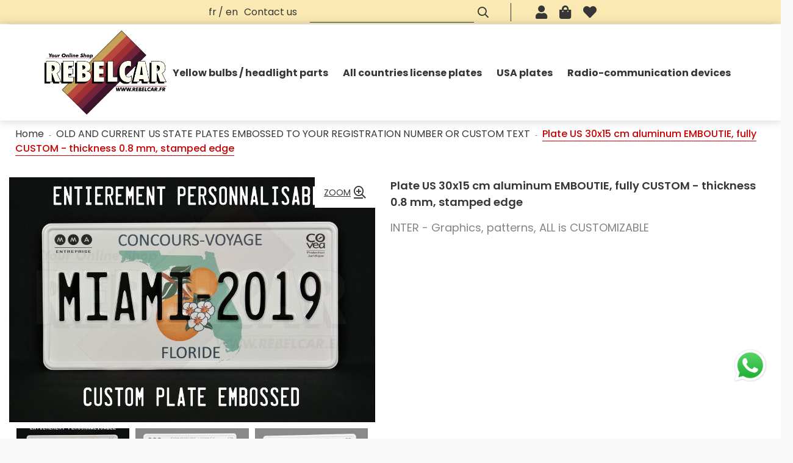

--- FILE ---
content_type: text/html; charset=UTF-8
request_url: https://www.rebelcar.fr/plate-us-30x15-cm-aluminum-emboutie-fully-custom-thickness-0-8-mm-stamped-edge.htm
body_size: 29194
content:
<!DOCTYPE html>
<html lang="en">
<head>
<meta charset="utf-8">
<!--[if lt IE 9]>
  <script src="https://oss.maxcdn.com/libs/html5shiv/3.7.0/html5shiv.js"></script>
<![endif]-->
<meta http-equiv="X-UA-Compatible" content="IE=edge"><script type="text/javascript">(window.NREUM||(NREUM={})).init={ajax:{deny_list:["bam.nr-data.net"]},feature_flags:["soft_nav"]};(window.NREUM||(NREUM={})).loader_config={licenseKey:"4341dee21b",applicationID:"5266018",browserID:"5266028"};;/*! For license information please see nr-loader-rum-1.308.0.min.js.LICENSE.txt */
(()=>{var e,t,r={163:(e,t,r)=>{"use strict";r.d(t,{j:()=>E});var n=r(384),i=r(1741);var a=r(2555);r(860).K7.genericEvents;const s="experimental.resources",o="register",c=e=>{if(!e||"string"!=typeof e)return!1;try{document.createDocumentFragment().querySelector(e)}catch{return!1}return!0};var d=r(2614),u=r(944),l=r(8122);const f="[data-nr-mask]",g=e=>(0,l.a)(e,(()=>{const e={feature_flags:[],experimental:{allow_registered_children:!1,resources:!1},mask_selector:"*",block_selector:"[data-nr-block]",mask_input_options:{color:!1,date:!1,"datetime-local":!1,email:!1,month:!1,number:!1,range:!1,search:!1,tel:!1,text:!1,time:!1,url:!1,week:!1,textarea:!1,select:!1,password:!0}};return{ajax:{deny_list:void 0,block_internal:!0,enabled:!0,autoStart:!0},api:{get allow_registered_children(){return e.feature_flags.includes(o)||e.experimental.allow_registered_children},set allow_registered_children(t){e.experimental.allow_registered_children=t},duplicate_registered_data:!1},browser_consent_mode:{enabled:!1},distributed_tracing:{enabled:void 0,exclude_newrelic_header:void 0,cors_use_newrelic_header:void 0,cors_use_tracecontext_headers:void 0,allowed_origins:void 0},get feature_flags(){return e.feature_flags},set feature_flags(t){e.feature_flags=t},generic_events:{enabled:!0,autoStart:!0},harvest:{interval:30},jserrors:{enabled:!0,autoStart:!0},logging:{enabled:!0,autoStart:!0},metrics:{enabled:!0,autoStart:!0},obfuscate:void 0,page_action:{enabled:!0},page_view_event:{enabled:!0,autoStart:!0},page_view_timing:{enabled:!0,autoStart:!0},performance:{capture_marks:!1,capture_measures:!1,capture_detail:!0,resources:{get enabled(){return e.feature_flags.includes(s)||e.experimental.resources},set enabled(t){e.experimental.resources=t},asset_types:[],first_party_domains:[],ignore_newrelic:!0}},privacy:{cookies_enabled:!0},proxy:{assets:void 0,beacon:void 0},session:{expiresMs:d.wk,inactiveMs:d.BB},session_replay:{autoStart:!0,enabled:!1,preload:!1,sampling_rate:10,error_sampling_rate:100,collect_fonts:!1,inline_images:!1,fix_stylesheets:!0,mask_all_inputs:!0,get mask_text_selector(){return e.mask_selector},set mask_text_selector(t){c(t)?e.mask_selector="".concat(t,",").concat(f):""===t||null===t?e.mask_selector=f:(0,u.R)(5,t)},get block_class(){return"nr-block"},get ignore_class(){return"nr-ignore"},get mask_text_class(){return"nr-mask"},get block_selector(){return e.block_selector},set block_selector(t){c(t)?e.block_selector+=",".concat(t):""!==t&&(0,u.R)(6,t)},get mask_input_options(){return e.mask_input_options},set mask_input_options(t){t&&"object"==typeof t?e.mask_input_options={...t,password:!0}:(0,u.R)(7,t)}},session_trace:{enabled:!0,autoStart:!0},soft_navigations:{enabled:!0,autoStart:!0},spa:{enabled:!0,autoStart:!0},ssl:void 0,user_actions:{enabled:!0,elementAttributes:["id","className","tagName","type"]}}})());var p=r(6154),m=r(9324);let h=0;const v={buildEnv:m.F3,distMethod:m.Xs,version:m.xv,originTime:p.WN},b={consented:!1},y={appMetadata:{},get consented(){return this.session?.state?.consent||b.consented},set consented(e){b.consented=e},customTransaction:void 0,denyList:void 0,disabled:!1,harvester:void 0,isolatedBacklog:!1,isRecording:!1,loaderType:void 0,maxBytes:3e4,obfuscator:void 0,onerror:void 0,ptid:void 0,releaseIds:{},session:void 0,timeKeeper:void 0,registeredEntities:[],jsAttributesMetadata:{bytes:0},get harvestCount(){return++h}},_=e=>{const t=(0,l.a)(e,y),r=Object.keys(v).reduce((e,t)=>(e[t]={value:v[t],writable:!1,configurable:!0,enumerable:!0},e),{});return Object.defineProperties(t,r)};var w=r(5701);const x=e=>{const t=e.startsWith("http");e+="/",r.p=t?e:"https://"+e};var R=r(7836),k=r(3241);const A={accountID:void 0,trustKey:void 0,agentID:void 0,licenseKey:void 0,applicationID:void 0,xpid:void 0},S=e=>(0,l.a)(e,A),T=new Set;function E(e,t={},r,s){let{init:o,info:c,loader_config:d,runtime:u={},exposed:l=!0}=t;if(!c){const e=(0,n.pV)();o=e.init,c=e.info,d=e.loader_config}e.init=g(o||{}),e.loader_config=S(d||{}),c.jsAttributes??={},p.bv&&(c.jsAttributes.isWorker=!0),e.info=(0,a.D)(c);const f=e.init,m=[c.beacon,c.errorBeacon];T.has(e.agentIdentifier)||(f.proxy.assets&&(x(f.proxy.assets),m.push(f.proxy.assets)),f.proxy.beacon&&m.push(f.proxy.beacon),e.beacons=[...m],function(e){const t=(0,n.pV)();Object.getOwnPropertyNames(i.W.prototype).forEach(r=>{const n=i.W.prototype[r];if("function"!=typeof n||"constructor"===n)return;let a=t[r];e[r]&&!1!==e.exposed&&"micro-agent"!==e.runtime?.loaderType&&(t[r]=(...t)=>{const n=e[r](...t);return a?a(...t):n})})}(e),(0,n.US)("activatedFeatures",w.B)),u.denyList=[...f.ajax.deny_list||[],...f.ajax.block_internal?m:[]],u.ptid=e.agentIdentifier,u.loaderType=r,e.runtime=_(u),T.has(e.agentIdentifier)||(e.ee=R.ee.get(e.agentIdentifier),e.exposed=l,(0,k.W)({agentIdentifier:e.agentIdentifier,drained:!!w.B?.[e.agentIdentifier],type:"lifecycle",name:"initialize",feature:void 0,data:e.config})),T.add(e.agentIdentifier)}},384:(e,t,r)=>{"use strict";r.d(t,{NT:()=>s,US:()=>u,Zm:()=>o,bQ:()=>d,dV:()=>c,pV:()=>l});var n=r(6154),i=r(1863),a=r(1910);const s={beacon:"bam.nr-data.net",errorBeacon:"bam.nr-data.net"};function o(){return n.gm.NREUM||(n.gm.NREUM={}),void 0===n.gm.newrelic&&(n.gm.newrelic=n.gm.NREUM),n.gm.NREUM}function c(){let e=o();return e.o||(e.o={ST:n.gm.setTimeout,SI:n.gm.setImmediate||n.gm.setInterval,CT:n.gm.clearTimeout,XHR:n.gm.XMLHttpRequest,REQ:n.gm.Request,EV:n.gm.Event,PR:n.gm.Promise,MO:n.gm.MutationObserver,FETCH:n.gm.fetch,WS:n.gm.WebSocket},(0,a.i)(...Object.values(e.o))),e}function d(e,t){let r=o();r.initializedAgents??={},t.initializedAt={ms:(0,i.t)(),date:new Date},r.initializedAgents[e]=t}function u(e,t){o()[e]=t}function l(){return function(){let e=o();const t=e.info||{};e.info={beacon:s.beacon,errorBeacon:s.errorBeacon,...t}}(),function(){let e=o();const t=e.init||{};e.init={...t}}(),c(),function(){let e=o();const t=e.loader_config||{};e.loader_config={...t}}(),o()}},782:(e,t,r)=>{"use strict";r.d(t,{T:()=>n});const n=r(860).K7.pageViewTiming},860:(e,t,r)=>{"use strict";r.d(t,{$J:()=>u,K7:()=>c,P3:()=>d,XX:()=>i,Yy:()=>o,df:()=>a,qY:()=>n,v4:()=>s});const n="events",i="jserrors",a="browser/blobs",s="rum",o="browser/logs",c={ajax:"ajax",genericEvents:"generic_events",jserrors:i,logging:"logging",metrics:"metrics",pageAction:"page_action",pageViewEvent:"page_view_event",pageViewTiming:"page_view_timing",sessionReplay:"session_replay",sessionTrace:"session_trace",softNav:"soft_navigations",spa:"spa"},d={[c.pageViewEvent]:1,[c.pageViewTiming]:2,[c.metrics]:3,[c.jserrors]:4,[c.spa]:5,[c.ajax]:6,[c.sessionTrace]:7,[c.softNav]:8,[c.sessionReplay]:9,[c.logging]:10,[c.genericEvents]:11},u={[c.pageViewEvent]:s,[c.pageViewTiming]:n,[c.ajax]:n,[c.spa]:n,[c.softNav]:n,[c.metrics]:i,[c.jserrors]:i,[c.sessionTrace]:a,[c.sessionReplay]:a,[c.logging]:o,[c.genericEvents]:"ins"}},944:(e,t,r)=>{"use strict";r.d(t,{R:()=>i});var n=r(3241);function i(e,t){"function"==typeof console.debug&&(console.debug("New Relic Warning: https://github.com/newrelic/newrelic-browser-agent/blob/main/docs/warning-codes.md#".concat(e),t),(0,n.W)({agentIdentifier:null,drained:null,type:"data",name:"warn",feature:"warn",data:{code:e,secondary:t}}))}},1687:(e,t,r)=>{"use strict";r.d(t,{Ak:()=>d,Ze:()=>f,x3:()=>u});var n=r(3241),i=r(7836),a=r(3606),s=r(860),o=r(2646);const c={};function d(e,t){const r={staged:!1,priority:s.P3[t]||0};l(e),c[e].get(t)||c[e].set(t,r)}function u(e,t){e&&c[e]&&(c[e].get(t)&&c[e].delete(t),p(e,t,!1),c[e].size&&g(e))}function l(e){if(!e)throw new Error("agentIdentifier required");c[e]||(c[e]=new Map)}function f(e="",t="feature",r=!1){if(l(e),!e||!c[e].get(t)||r)return p(e,t);c[e].get(t).staged=!0,g(e)}function g(e){const t=Array.from(c[e]);t.every(([e,t])=>t.staged)&&(t.sort((e,t)=>e[1].priority-t[1].priority),t.forEach(([t])=>{c[e].delete(t),p(e,t)}))}function p(e,t,r=!0){const s=e?i.ee.get(e):i.ee,c=a.i.handlers;if(!s.aborted&&s.backlog&&c){if((0,n.W)({agentIdentifier:e,type:"lifecycle",name:"drain",feature:t}),r){const e=s.backlog[t],r=c[t];if(r){for(let t=0;e&&t<e.length;++t)m(e[t],r);Object.entries(r).forEach(([e,t])=>{Object.values(t||{}).forEach(t=>{t[0]?.on&&t[0]?.context()instanceof o.y&&t[0].on(e,t[1])})})}}s.isolatedBacklog||delete c[t],s.backlog[t]=null,s.emit("drain-"+t,[])}}function m(e,t){var r=e[1];Object.values(t[r]||{}).forEach(t=>{var r=e[0];if(t[0]===r){var n=t[1],i=e[3],a=e[2];n.apply(i,a)}})}},1738:(e,t,r)=>{"use strict";r.d(t,{U:()=>g,Y:()=>f});var n=r(3241),i=r(9908),a=r(1863),s=r(944),o=r(5701),c=r(3969),d=r(8362),u=r(860),l=r(4261);function f(e,t,r,a){const f=a||r;!f||f[e]&&f[e]!==d.d.prototype[e]||(f[e]=function(){(0,i.p)(c.xV,["API/"+e+"/called"],void 0,u.K7.metrics,r.ee),(0,n.W)({agentIdentifier:r.agentIdentifier,drained:!!o.B?.[r.agentIdentifier],type:"data",name:"api",feature:l.Pl+e,data:{}});try{return t.apply(this,arguments)}catch(e){(0,s.R)(23,e)}})}function g(e,t,r,n,s){const o=e.info;null===r?delete o.jsAttributes[t]:o.jsAttributes[t]=r,(s||null===r)&&(0,i.p)(l.Pl+n,[(0,a.t)(),t,r],void 0,"session",e.ee)}},1741:(e,t,r)=>{"use strict";r.d(t,{W:()=>a});var n=r(944),i=r(4261);class a{#e(e,...t){if(this[e]!==a.prototype[e])return this[e](...t);(0,n.R)(35,e)}addPageAction(e,t){return this.#e(i.hG,e,t)}register(e){return this.#e(i.eY,e)}recordCustomEvent(e,t){return this.#e(i.fF,e,t)}setPageViewName(e,t){return this.#e(i.Fw,e,t)}setCustomAttribute(e,t,r){return this.#e(i.cD,e,t,r)}noticeError(e,t){return this.#e(i.o5,e,t)}setUserId(e,t=!1){return this.#e(i.Dl,e,t)}setApplicationVersion(e){return this.#e(i.nb,e)}setErrorHandler(e){return this.#e(i.bt,e)}addRelease(e,t){return this.#e(i.k6,e,t)}log(e,t){return this.#e(i.$9,e,t)}start(){return this.#e(i.d3)}finished(e){return this.#e(i.BL,e)}recordReplay(){return this.#e(i.CH)}pauseReplay(){return this.#e(i.Tb)}addToTrace(e){return this.#e(i.U2,e)}setCurrentRouteName(e){return this.#e(i.PA,e)}interaction(e){return this.#e(i.dT,e)}wrapLogger(e,t,r){return this.#e(i.Wb,e,t,r)}measure(e,t){return this.#e(i.V1,e,t)}consent(e){return this.#e(i.Pv,e)}}},1863:(e,t,r)=>{"use strict";function n(){return Math.floor(performance.now())}r.d(t,{t:()=>n})},1910:(e,t,r)=>{"use strict";r.d(t,{i:()=>a});var n=r(944);const i=new Map;function a(...e){return e.every(e=>{if(i.has(e))return i.get(e);const t="function"==typeof e?e.toString():"",r=t.includes("[native code]"),a=t.includes("nrWrapper");return r||a||(0,n.R)(64,e?.name||t),i.set(e,r),r})}},2555:(e,t,r)=>{"use strict";r.d(t,{D:()=>o,f:()=>s});var n=r(384),i=r(8122);const a={beacon:n.NT.beacon,errorBeacon:n.NT.errorBeacon,licenseKey:void 0,applicationID:void 0,sa:void 0,queueTime:void 0,applicationTime:void 0,ttGuid:void 0,user:void 0,account:void 0,product:void 0,extra:void 0,jsAttributes:{},userAttributes:void 0,atts:void 0,transactionName:void 0,tNamePlain:void 0};function s(e){try{return!!e.licenseKey&&!!e.errorBeacon&&!!e.applicationID}catch(e){return!1}}const o=e=>(0,i.a)(e,a)},2614:(e,t,r)=>{"use strict";r.d(t,{BB:()=>s,H3:()=>n,g:()=>d,iL:()=>c,tS:()=>o,uh:()=>i,wk:()=>a});const n="NRBA",i="SESSION",a=144e5,s=18e5,o={STARTED:"session-started",PAUSE:"session-pause",RESET:"session-reset",RESUME:"session-resume",UPDATE:"session-update"},c={SAME_TAB:"same-tab",CROSS_TAB:"cross-tab"},d={OFF:0,FULL:1,ERROR:2}},2646:(e,t,r)=>{"use strict";r.d(t,{y:()=>n});class n{constructor(e){this.contextId=e}}},2843:(e,t,r)=>{"use strict";r.d(t,{G:()=>a,u:()=>i});var n=r(3878);function i(e,t=!1,r,i){(0,n.DD)("visibilitychange",function(){if(t)return void("hidden"===document.visibilityState&&e());e(document.visibilityState)},r,i)}function a(e,t,r){(0,n.sp)("pagehide",e,t,r)}},3241:(e,t,r)=>{"use strict";r.d(t,{W:()=>a});var n=r(6154);const i="newrelic";function a(e={}){try{n.gm.dispatchEvent(new CustomEvent(i,{detail:e}))}catch(e){}}},3606:(e,t,r)=>{"use strict";r.d(t,{i:()=>a});var n=r(9908);a.on=s;var i=a.handlers={};function a(e,t,r,a){s(a||n.d,i,e,t,r)}function s(e,t,r,i,a){a||(a="feature"),e||(e=n.d);var s=t[a]=t[a]||{};(s[r]=s[r]||[]).push([e,i])}},3878:(e,t,r)=>{"use strict";function n(e,t){return{capture:e,passive:!1,signal:t}}function i(e,t,r=!1,i){window.addEventListener(e,t,n(r,i))}function a(e,t,r=!1,i){document.addEventListener(e,t,n(r,i))}r.d(t,{DD:()=>a,jT:()=>n,sp:()=>i})},3969:(e,t,r)=>{"use strict";r.d(t,{TZ:()=>n,XG:()=>o,rs:()=>i,xV:()=>s,z_:()=>a});const n=r(860).K7.metrics,i="sm",a="cm",s="storeSupportabilityMetrics",o="storeEventMetrics"},4234:(e,t,r)=>{"use strict";r.d(t,{W:()=>a});var n=r(7836),i=r(1687);class a{constructor(e,t){this.agentIdentifier=e,this.ee=n.ee.get(e),this.featureName=t,this.blocked=!1}deregisterDrain(){(0,i.x3)(this.agentIdentifier,this.featureName)}}},4261:(e,t,r)=>{"use strict";r.d(t,{$9:()=>d,BL:()=>o,CH:()=>g,Dl:()=>_,Fw:()=>y,PA:()=>h,Pl:()=>n,Pv:()=>k,Tb:()=>l,U2:()=>a,V1:()=>R,Wb:()=>x,bt:()=>b,cD:()=>v,d3:()=>w,dT:()=>c,eY:()=>p,fF:()=>f,hG:()=>i,k6:()=>s,nb:()=>m,o5:()=>u});const n="api-",i="addPageAction",a="addToTrace",s="addRelease",o="finished",c="interaction",d="log",u="noticeError",l="pauseReplay",f="recordCustomEvent",g="recordReplay",p="register",m="setApplicationVersion",h="setCurrentRouteName",v="setCustomAttribute",b="setErrorHandler",y="setPageViewName",_="setUserId",w="start",x="wrapLogger",R="measure",k="consent"},5289:(e,t,r)=>{"use strict";r.d(t,{GG:()=>s,Qr:()=>c,sB:()=>o});var n=r(3878),i=r(6389);function a(){return"undefined"==typeof document||"complete"===document.readyState}function s(e,t){if(a())return e();const r=(0,i.J)(e),s=setInterval(()=>{a()&&(clearInterval(s),r())},500);(0,n.sp)("load",r,t)}function o(e){if(a())return e();(0,n.DD)("DOMContentLoaded",e)}function c(e){if(a())return e();(0,n.sp)("popstate",e)}},5607:(e,t,r)=>{"use strict";r.d(t,{W:()=>n});const n=(0,r(9566).bz)()},5701:(e,t,r)=>{"use strict";r.d(t,{B:()=>a,t:()=>s});var n=r(3241);const i=new Set,a={};function s(e,t){const r=t.agentIdentifier;a[r]??={},e&&"object"==typeof e&&(i.has(r)||(t.ee.emit("rumresp",[e]),a[r]=e,i.add(r),(0,n.W)({agentIdentifier:r,loaded:!0,drained:!0,type:"lifecycle",name:"load",feature:void 0,data:e})))}},6154:(e,t,r)=>{"use strict";r.d(t,{OF:()=>c,RI:()=>i,WN:()=>u,bv:()=>a,eN:()=>l,gm:()=>s,mw:()=>o,sb:()=>d});var n=r(1863);const i="undefined"!=typeof window&&!!window.document,a="undefined"!=typeof WorkerGlobalScope&&("undefined"!=typeof self&&self instanceof WorkerGlobalScope&&self.navigator instanceof WorkerNavigator||"undefined"!=typeof globalThis&&globalThis instanceof WorkerGlobalScope&&globalThis.navigator instanceof WorkerNavigator),s=i?window:"undefined"!=typeof WorkerGlobalScope&&("undefined"!=typeof self&&self instanceof WorkerGlobalScope&&self||"undefined"!=typeof globalThis&&globalThis instanceof WorkerGlobalScope&&globalThis),o=Boolean("hidden"===s?.document?.visibilityState),c=/iPad|iPhone|iPod/.test(s.navigator?.userAgent),d=c&&"undefined"==typeof SharedWorker,u=((()=>{const e=s.navigator?.userAgent?.match(/Firefox[/\s](\d+\.\d+)/);Array.isArray(e)&&e.length>=2&&e[1]})(),Date.now()-(0,n.t)()),l=()=>"undefined"!=typeof PerformanceNavigationTiming&&s?.performance?.getEntriesByType("navigation")?.[0]?.responseStart},6389:(e,t,r)=>{"use strict";function n(e,t=500,r={}){const n=r?.leading||!1;let i;return(...r)=>{n&&void 0===i&&(e.apply(this,r),i=setTimeout(()=>{i=clearTimeout(i)},t)),n||(clearTimeout(i),i=setTimeout(()=>{e.apply(this,r)},t))}}function i(e){let t=!1;return(...r)=>{t||(t=!0,e.apply(this,r))}}r.d(t,{J:()=>i,s:()=>n})},6630:(e,t,r)=>{"use strict";r.d(t,{T:()=>n});const n=r(860).K7.pageViewEvent},7699:(e,t,r)=>{"use strict";r.d(t,{It:()=>a,KC:()=>o,No:()=>i,qh:()=>s});var n=r(860);const i=16e3,a=1e6,s="SESSION_ERROR",o={[n.K7.logging]:!0,[n.K7.genericEvents]:!1,[n.K7.jserrors]:!1,[n.K7.ajax]:!1}},7836:(e,t,r)=>{"use strict";r.d(t,{P:()=>o,ee:()=>c});var n=r(384),i=r(8990),a=r(2646),s=r(5607);const o="nr@context:".concat(s.W),c=function e(t,r){var n={},s={},u={},l=!1;try{l=16===r.length&&d.initializedAgents?.[r]?.runtime.isolatedBacklog}catch(e){}var f={on:p,addEventListener:p,removeEventListener:function(e,t){var r=n[e];if(!r)return;for(var i=0;i<r.length;i++)r[i]===t&&r.splice(i,1)},emit:function(e,r,n,i,a){!1!==a&&(a=!0);if(c.aborted&&!i)return;t&&a&&t.emit(e,r,n);var o=g(n);m(e).forEach(e=>{e.apply(o,r)});var d=v()[s[e]];d&&d.push([f,e,r,o]);return o},get:h,listeners:m,context:g,buffer:function(e,t){const r=v();if(t=t||"feature",f.aborted)return;Object.entries(e||{}).forEach(([e,n])=>{s[n]=t,t in r||(r[t]=[])})},abort:function(){f._aborted=!0,Object.keys(f.backlog).forEach(e=>{delete f.backlog[e]})},isBuffering:function(e){return!!v()[s[e]]},debugId:r,backlog:l?{}:t&&"object"==typeof t.backlog?t.backlog:{},isolatedBacklog:l};return Object.defineProperty(f,"aborted",{get:()=>{let e=f._aborted||!1;return e||(t&&(e=t.aborted),e)}}),f;function g(e){return e&&e instanceof a.y?e:e?(0,i.I)(e,o,()=>new a.y(o)):new a.y(o)}function p(e,t){n[e]=m(e).concat(t)}function m(e){return n[e]||[]}function h(t){return u[t]=u[t]||e(f,t)}function v(){return f.backlog}}(void 0,"globalEE"),d=(0,n.Zm)();d.ee||(d.ee=c)},8122:(e,t,r)=>{"use strict";r.d(t,{a:()=>i});var n=r(944);function i(e,t){try{if(!e||"object"!=typeof e)return(0,n.R)(3);if(!t||"object"!=typeof t)return(0,n.R)(4);const r=Object.create(Object.getPrototypeOf(t),Object.getOwnPropertyDescriptors(t)),a=0===Object.keys(r).length?e:r;for(let s in a)if(void 0!==e[s])try{if(null===e[s]){r[s]=null;continue}Array.isArray(e[s])&&Array.isArray(t[s])?r[s]=Array.from(new Set([...e[s],...t[s]])):"object"==typeof e[s]&&"object"==typeof t[s]?r[s]=i(e[s],t[s]):r[s]=e[s]}catch(e){r[s]||(0,n.R)(1,e)}return r}catch(e){(0,n.R)(2,e)}}},8362:(e,t,r)=>{"use strict";r.d(t,{d:()=>a});var n=r(9566),i=r(1741);class a extends i.W{agentIdentifier=(0,n.LA)(16)}},8374:(e,t,r)=>{r.nc=(()=>{try{return document?.currentScript?.nonce}catch(e){}return""})()},8990:(e,t,r)=>{"use strict";r.d(t,{I:()=>i});var n=Object.prototype.hasOwnProperty;function i(e,t,r){if(n.call(e,t))return e[t];var i=r();if(Object.defineProperty&&Object.keys)try{return Object.defineProperty(e,t,{value:i,writable:!0,enumerable:!1}),i}catch(e){}return e[t]=i,i}},9324:(e,t,r)=>{"use strict";r.d(t,{F3:()=>i,Xs:()=>a,xv:()=>n});const n="1.308.0",i="PROD",a="CDN"},9566:(e,t,r)=>{"use strict";r.d(t,{LA:()=>o,bz:()=>s});var n=r(6154);const i="xxxxxxxx-xxxx-4xxx-yxxx-xxxxxxxxxxxx";function a(e,t){return e?15&e[t]:16*Math.random()|0}function s(){const e=n.gm?.crypto||n.gm?.msCrypto;let t,r=0;return e&&e.getRandomValues&&(t=e.getRandomValues(new Uint8Array(30))),i.split("").map(e=>"x"===e?a(t,r++).toString(16):"y"===e?(3&a()|8).toString(16):e).join("")}function o(e){const t=n.gm?.crypto||n.gm?.msCrypto;let r,i=0;t&&t.getRandomValues&&(r=t.getRandomValues(new Uint8Array(e)));const s=[];for(var o=0;o<e;o++)s.push(a(r,i++).toString(16));return s.join("")}},9908:(e,t,r)=>{"use strict";r.d(t,{d:()=>n,p:()=>i});var n=r(7836).ee.get("handle");function i(e,t,r,i,a){a?(a.buffer([e],i),a.emit(e,t,r)):(n.buffer([e],i),n.emit(e,t,r))}}},n={};function i(e){var t=n[e];if(void 0!==t)return t.exports;var a=n[e]={exports:{}};return r[e](a,a.exports,i),a.exports}i.m=r,i.d=(e,t)=>{for(var r in t)i.o(t,r)&&!i.o(e,r)&&Object.defineProperty(e,r,{enumerable:!0,get:t[r]})},i.f={},i.e=e=>Promise.all(Object.keys(i.f).reduce((t,r)=>(i.f[r](e,t),t),[])),i.u=e=>"nr-rum-1.308.0.min.js",i.o=(e,t)=>Object.prototype.hasOwnProperty.call(e,t),e={},t="NRBA-1.308.0.PROD:",i.l=(r,n,a,s)=>{if(e[r])e[r].push(n);else{var o,c;if(void 0!==a)for(var d=document.getElementsByTagName("script"),u=0;u<d.length;u++){var l=d[u];if(l.getAttribute("src")==r||l.getAttribute("data-webpack")==t+a){o=l;break}}if(!o){c=!0;var f={296:"sha512-+MIMDsOcckGXa1EdWHqFNv7P+JUkd5kQwCBr3KE6uCvnsBNUrdSt4a/3/L4j4TxtnaMNjHpza2/erNQbpacJQA=="};(o=document.createElement("script")).charset="utf-8",i.nc&&o.setAttribute("nonce",i.nc),o.setAttribute("data-webpack",t+a),o.src=r,0!==o.src.indexOf(window.location.origin+"/")&&(o.crossOrigin="anonymous"),f[s]&&(o.integrity=f[s])}e[r]=[n];var g=(t,n)=>{o.onerror=o.onload=null,clearTimeout(p);var i=e[r];if(delete e[r],o.parentNode&&o.parentNode.removeChild(o),i&&i.forEach(e=>e(n)),t)return t(n)},p=setTimeout(g.bind(null,void 0,{type:"timeout",target:o}),12e4);o.onerror=g.bind(null,o.onerror),o.onload=g.bind(null,o.onload),c&&document.head.appendChild(o)}},i.r=e=>{"undefined"!=typeof Symbol&&Symbol.toStringTag&&Object.defineProperty(e,Symbol.toStringTag,{value:"Module"}),Object.defineProperty(e,"__esModule",{value:!0})},i.p="https://js-agent.newrelic.com/",(()=>{var e={374:0,840:0};i.f.j=(t,r)=>{var n=i.o(e,t)?e[t]:void 0;if(0!==n)if(n)r.push(n[2]);else{var a=new Promise((r,i)=>n=e[t]=[r,i]);r.push(n[2]=a);var s=i.p+i.u(t),o=new Error;i.l(s,r=>{if(i.o(e,t)&&(0!==(n=e[t])&&(e[t]=void 0),n)){var a=r&&("load"===r.type?"missing":r.type),s=r&&r.target&&r.target.src;o.message="Loading chunk "+t+" failed: ("+a+": "+s+")",o.name="ChunkLoadError",o.type=a,o.request=s,n[1](o)}},"chunk-"+t,t)}};var t=(t,r)=>{var n,a,[s,o,c]=r,d=0;if(s.some(t=>0!==e[t])){for(n in o)i.o(o,n)&&(i.m[n]=o[n]);if(c)c(i)}for(t&&t(r);d<s.length;d++)a=s[d],i.o(e,a)&&e[a]&&e[a][0](),e[a]=0},r=self["webpackChunk:NRBA-1.308.0.PROD"]=self["webpackChunk:NRBA-1.308.0.PROD"]||[];r.forEach(t.bind(null,0)),r.push=t.bind(null,r.push.bind(r))})(),(()=>{"use strict";i(8374);var e=i(8362),t=i(860);const r=Object.values(t.K7);var n=i(163);var a=i(9908),s=i(1863),o=i(4261),c=i(1738);var d=i(1687),u=i(4234),l=i(5289),f=i(6154),g=i(944),p=i(384);const m=e=>f.RI&&!0===e?.privacy.cookies_enabled;function h(e){return!!(0,p.dV)().o.MO&&m(e)&&!0===e?.session_trace.enabled}var v=i(6389),b=i(7699);class y extends u.W{constructor(e,t){super(e.agentIdentifier,t),this.agentRef=e,this.abortHandler=void 0,this.featAggregate=void 0,this.loadedSuccessfully=void 0,this.onAggregateImported=new Promise(e=>{this.loadedSuccessfully=e}),this.deferred=Promise.resolve(),!1===e.init[this.featureName].autoStart?this.deferred=new Promise((t,r)=>{this.ee.on("manual-start-all",(0,v.J)(()=>{(0,d.Ak)(e.agentIdentifier,this.featureName),t()}))}):(0,d.Ak)(e.agentIdentifier,t)}importAggregator(e,t,r={}){if(this.featAggregate)return;const n=async()=>{let n;await this.deferred;try{if(m(e.init)){const{setupAgentSession:t}=await i.e(296).then(i.bind(i,3305));n=t(e)}}catch(e){(0,g.R)(20,e),this.ee.emit("internal-error",[e]),(0,a.p)(b.qh,[e],void 0,this.featureName,this.ee)}try{if(!this.#t(this.featureName,n,e.init))return(0,d.Ze)(this.agentIdentifier,this.featureName),void this.loadedSuccessfully(!1);const{Aggregate:i}=await t();this.featAggregate=new i(e,r),e.runtime.harvester.initializedAggregates.push(this.featAggregate),this.loadedSuccessfully(!0)}catch(e){(0,g.R)(34,e),this.abortHandler?.(),(0,d.Ze)(this.agentIdentifier,this.featureName,!0),this.loadedSuccessfully(!1),this.ee&&this.ee.abort()}};f.RI?(0,l.GG)(()=>n(),!0):n()}#t(e,r,n){if(this.blocked)return!1;switch(e){case t.K7.sessionReplay:return h(n)&&!!r;case t.K7.sessionTrace:return!!r;default:return!0}}}var _=i(6630),w=i(2614),x=i(3241);class R extends y{static featureName=_.T;constructor(e){var t;super(e,_.T),this.setupInspectionEvents(e.agentIdentifier),t=e,(0,c.Y)(o.Fw,function(e,r){"string"==typeof e&&("/"!==e.charAt(0)&&(e="/"+e),t.runtime.customTransaction=(r||"http://custom.transaction")+e,(0,a.p)(o.Pl+o.Fw,[(0,s.t)()],void 0,void 0,t.ee))},t),this.importAggregator(e,()=>i.e(296).then(i.bind(i,3943)))}setupInspectionEvents(e){const t=(t,r)=>{t&&(0,x.W)({agentIdentifier:e,timeStamp:t.timeStamp,loaded:"complete"===t.target.readyState,type:"window",name:r,data:t.target.location+""})};(0,l.sB)(e=>{t(e,"DOMContentLoaded")}),(0,l.GG)(e=>{t(e,"load")}),(0,l.Qr)(e=>{t(e,"navigate")}),this.ee.on(w.tS.UPDATE,(t,r)=>{(0,x.W)({agentIdentifier:e,type:"lifecycle",name:"session",data:r})})}}class k extends e.d{constructor(e){var t;(super(),f.gm)?(this.features={},(0,p.bQ)(this.agentIdentifier,this),this.desiredFeatures=new Set(e.features||[]),this.desiredFeatures.add(R),(0,n.j)(this,e,e.loaderType||"agent"),t=this,(0,c.Y)(o.cD,function(e,r,n=!1){if("string"==typeof e){if(["string","number","boolean"].includes(typeof r)||null===r)return(0,c.U)(t,e,r,o.cD,n);(0,g.R)(40,typeof r)}else(0,g.R)(39,typeof e)},t),function(e){(0,c.Y)(o.Dl,function(t,r=!1){if("string"!=typeof t&&null!==t)return void(0,g.R)(41,typeof t);const n=e.info.jsAttributes["enduser.id"];r&&null!=n&&n!==t?(0,a.p)(o.Pl+"setUserIdAndResetSession",[t],void 0,"session",e.ee):(0,c.U)(e,"enduser.id",t,o.Dl,!0)},e)}(this),function(e){(0,c.Y)(o.nb,function(t){if("string"==typeof t||null===t)return(0,c.U)(e,"application.version",t,o.nb,!1);(0,g.R)(42,typeof t)},e)}(this),function(e){(0,c.Y)(o.d3,function(){e.ee.emit("manual-start-all")},e)}(this),function(e){(0,c.Y)(o.Pv,function(t=!0){if("boolean"==typeof t){if((0,a.p)(o.Pl+o.Pv,[t],void 0,"session",e.ee),e.runtime.consented=t,t){const t=e.features.page_view_event;t.onAggregateImported.then(e=>{const r=t.featAggregate;e&&!r.sentRum&&r.sendRum()})}}else(0,g.R)(65,typeof t)},e)}(this),this.run()):(0,g.R)(21)}get config(){return{info:this.info,init:this.init,loader_config:this.loader_config,runtime:this.runtime}}get api(){return this}run(){try{const e=function(e){const t={};return r.forEach(r=>{t[r]=!!e[r]?.enabled}),t}(this.init),n=[...this.desiredFeatures];n.sort((e,r)=>t.P3[e.featureName]-t.P3[r.featureName]),n.forEach(r=>{if(!e[r.featureName]&&r.featureName!==t.K7.pageViewEvent)return;if(r.featureName===t.K7.spa)return void(0,g.R)(67);const n=function(e){switch(e){case t.K7.ajax:return[t.K7.jserrors];case t.K7.sessionTrace:return[t.K7.ajax,t.K7.pageViewEvent];case t.K7.sessionReplay:return[t.K7.sessionTrace];case t.K7.pageViewTiming:return[t.K7.pageViewEvent];default:return[]}}(r.featureName).filter(e=>!(e in this.features));n.length>0&&(0,g.R)(36,{targetFeature:r.featureName,missingDependencies:n}),this.features[r.featureName]=new r(this)})}catch(e){(0,g.R)(22,e);for(const e in this.features)this.features[e].abortHandler?.();const t=(0,p.Zm)();delete t.initializedAgents[this.agentIdentifier]?.features,delete this.sharedAggregator;return t.ee.get(this.agentIdentifier).abort(),!1}}}var A=i(2843),S=i(782);class T extends y{static featureName=S.T;constructor(e){super(e,S.T),f.RI&&((0,A.u)(()=>(0,a.p)("docHidden",[(0,s.t)()],void 0,S.T,this.ee),!0),(0,A.G)(()=>(0,a.p)("winPagehide",[(0,s.t)()],void 0,S.T,this.ee)),this.importAggregator(e,()=>i.e(296).then(i.bind(i,2117))))}}var E=i(3969);class I extends y{static featureName=E.TZ;constructor(e){super(e,E.TZ),f.RI&&document.addEventListener("securitypolicyviolation",e=>{(0,a.p)(E.xV,["Generic/CSPViolation/Detected"],void 0,this.featureName,this.ee)}),this.importAggregator(e,()=>i.e(296).then(i.bind(i,9623)))}}new k({features:[R,T,I],loaderType:"lite"})})()})();</script>
<meta name="viewport" content="width=device-width, initial-scale=1">
<title>Plate US 30x15 cm aluminum EMBOUTIE, fully CUSTOM - thickness 0.8 mm, stamped edge</title>
<meta name="robots" content="INDEX, FOLLOW"/>
        <link rel="canonical" href="https://www.rebelcar.fr/plate-us-30x15-cm-aluminum-emboutie-fully-custom-thickness-0-8-mm-stamped-edge.htm"/>
<link rel="shortcut icon" type="image/x-icon" href="https://www.rebelcar.fr/img/favicon.ico" />
<meta name="description" content="Plate US 30x15 cm aluminum EMBOUTIE, fully CUSTOM - thickness 0.8 mm, stamped edge INTER - Graphics, patterns, ALL is CUSTOMIZABLE" />
<meta name="identifier-url" content="https://www.rebelcar.fr" />
<meta name="author" content="Y-Proximité / Aliénor.net" />
<meta name="version" content="1.88.2" />
<meta name="copyright" content="https://www.rebelcar.fr" />
<meta http-equiv="Cache-Control" content="no-cache" />


<meta property="og:type" content="article" />
<meta property="og:title" content="Plate US 30x15 cm aluminum EMBOUTIE, fully CUSTOM - thickness 0.8 mm, stamped edge INTER - Graphics, patterns, ALL is CUSTOMIZABLE" />
<meta property="og:description" content="Plate US 30x15 cm aluminum EMBOUTIE, fully CUSTOM - thickness 0.8 mm, stamped edge INTER - Graphics, patterns, ALL is CUSTOMIZABLE" />
<meta property="og:url" content="https://www.rebelcar.fr/plate-us-30x15-cm-aluminum-emboutie-fully-custom-thickness-0-8-mm-stamped-edge.htm" />
<meta property="og:image" content="https://cdn.store-factory.com/www.rebelcar.fr/content/product_10726456b.jpg?v=1553356580" />
<meta property="og:image:width" content="600" />
<meta property="og:image:height" content="600" />
<meta property="og:image:type" content="image/jpeg" />
<meta property="og:image:alt" content="Plate US 30x15 cm aluminum EMBOUTIE, fully CUSTOM - thickness 0.8 mm, stamped edge INTER - Graphics, patterns, ALL is CUSTOMIZABLE" />
<meta property="og:image:secure_url" content="https://cdn.store-factory.com/www.rebelcar.fr/content/product_10726456b.jpg?v=1553356580" />
<script src="https://www.rebelcar.fr/mag/scripts/jquery/jquery-1.8.2.min.js"></script>
<!-- BEGIN CSS -->
<link rel="stylesheet" type="text/css" href="https://www.rebelcar.fr/mag/css/basic.css?v=1.88.2" media="screen" />
	<!-- sur mesure -->
<link rel="stylesheet" type="text/css" href="https://www.rebelcar.fr/style.css?v=202309050927" media="screen" />
	<link rel="stylesheet" type="text/css" href="https://www.rebelcar.fr/store.css?v=202501201626" media="screen" />
<link rel="stylesheet" type="text/css" href="https://www.rebelcar.fr/print.css" media="print" />
<!-- END CSS -->

<script src="https://www.rebelcar.fr/mag/scripts/common.js?v=1.88.2"></script>
<script src="https://www.rebelcar.fr/mag/scripts/lib_ajax_v2.js?v=1.88.2"></script>

<meta name="viewport" content="width=device-width, initial-scale=1.0, maximum-scale=1.0, user-scalable=0">
<link rel="stylesheet" href="/mag/_starter/css/knacss.min.css" media="all">
<link rel="stylesheet" href="https://cdnjs.cloudflare.com/ajax/libs/font-awesome/4.7.0/css/font-awesome.min.css" media="all">
<style>#account p{margin-bottom:initial}#account>#formulaire{margin-top:20px;text-align:center}#account>#formulaire p>span:first-child{display:block}#account>#formulaire fieldset{float:none;width:auto;margin:0;padding:0}#account>#formulaire legend{padding:0}#account>#formulaire>fieldset,#account>#formulaire>fieldset>legend{padding:20px;border:1px solid #eee}#account>#formulaire>fieldset>legend{margin:0 auto;padding-top:10px;padding-bottom:10px}#account>#formulaire>fieldset+fieldset{margin-top:20px}#canvas_other_account>legend,#canvas_expressform>legend,#canvas_invoice_account>legend,#canvas_delivery_account>legend{width:100%;border-bottom:1px solid #333}#canvas_old_account_cont>p,#canvas_login_account>p,#canvas_invoice_account>p,#canvas_delivery_account>p{min-width:0}#formulaire #canvas_invoice_account,#formulaire #canvas_delivery_account{float:none;width:auto;margin-left:0}.star,.star_display,.form_error+.err_comment:before,.error{color:#bf0000}.label{float:none;width:100%;padding:0;text-align:left}.star,.star_display{font-size:1.2857142857142857142857142857143em;font-weight:700}.formw{display:block}.ibox,.ibox_short,.ibox_midle,.ibox_long,.ibox_vlong,#ctx_cli_mail{width:100%}.checkform{display:none}.err_comment,.input_comment{font-size:.85714285714285714285714285714286em;font-style:italic}.err_comment{font-weight:700;text-align:left;color:inherit}.form_error+.err_comment:before{margin-right:.5em;font-family:fontawesome;font-style:normal;content:"\f06a"}#txt_account_or{position:relative;font-size:1.42857142857143em;line-height:5;vertical-align:middle;color:#fff}#txt_account_or:before,#txt_account_or>strong{background-color:#02adde}#txt_account_or:before{position:absolute;top:0;bottom:0;left:50%;width:2px;margin-left:-1px;content:""}#txt_account_or>strong{display:inline-block;width:2.5em;line-height:2.5;-moz-border-radius:50%;-webkit-border-radius:50%;border-radius:50%}#basket_tab td,#account_tab td{display:table-cell!important;min-width:0}#basket_tab .header>td,#basket_tab .footer>td,#account_tab .header>td{font-weight:inherit}#basket_tab .col1,#account_tab .col1{width:auto}#basket_tab .header>.col1,#account_tab .header>.col1{text-align:center}#basket_tab td{height:2.8571428571428571428571428571429em;padding:.3em .8em;vertical-align:middle}#basket_tab b{font-weight:inherit}#basket_tab .header,#bsk_totalitems,#bks_totalpay{background-color:#eee;color:#333}#basket_tab .pair .price,#basket_tab .uneven .price,#totalitems,#totalpay{font-weight:700}#basket_tab .pair,#basket_tab .uneven{background-color:#fff}#basket_tab .pic_another_pic{float:left;width:100%;max-width:125px;margin-right:10px}#basket_tab .primary{display:inline;font-size:1.2857142857142857142857142857143em;color:inherit}#basket_tab .secondary{display:inline}#basket_tab .price{font-size:1.42857142857143em}#basket_tab .price>.price{font-size:1em}#basket_tab .pair input[type="text"],#basket_tab .uneven input[type="text"]{padding:0;text-align:center}#basket_tab .btn_short{width:30px;height:30px;padding:0;outline:1px dotted transparent;-moz-transition:all .5s;-ms-transition:all .5s;-o-transition:all .5s;-webkit-transition:all .5s;transition:all .5s}#basket_tab .btn_short:hover,#basket_tab .btn_short:focus{-moz-transform:rotate(10deg);-ms-transform:rotate(10deg);-o-transform:rotate(10deg);-webkit-transform:rotate(10deg);transform:rotate(10deg)}#basket_tab .btn_short:focus{outline-color:#b2b2b2}.btn_long.btn_bk_006{width:auto}#order_step{margin-top:40px;padding-top:0;padding-bottom:0;background-color:transparent}#order_step>ul{counter-reset:numerotation}#order_step li{width:100%;margin:0;font-size:1.42857142857143em;color:#333}#order_step li:before{margin-right:.25em;content:counter(numerotation);counter-increment:numerotation}#order_step .on{font-weight:700}#order_step .made{text-decoration:none}#delivery .contener_dearea_>p:nth-child(1),#delivery .contener_dearea_>p:nth-child(2),#delivery .contener_dearea_>p:nth-child(3),#contener_dearea_mag_0>.contener_dearea_+.contener_dearea_>p:nth-child(4){display:none}@media (min-width:769px){#account>.o200,#account>.o201{text-align:center}#formulaire>fieldset#canvas_old_account,#txt_account_or{float:left}#formulaire>fieldset#canvas_new_account,#formulaire>fieldset#canvas_newsletters_accaccount,#formulaire>fieldset#canvas_newsletters_account{float:right}#formulaire>fieldset#canvas_newsletters_accaccount,#formulaire>fieldset#canvas_newsletters_account{clear:right}#formulaire>fieldset#canvas_old_account,#formulaire>fieldset#canvas_new_account,#formulaire>fieldset#canvas_newsletters_accaccount,#formulaire>fieldset#canvas_newsletters_account{width:37.5%}#txt_account_or{width:25%}#txt_account_or:before{display:none}#canvas_old_account[style*="display:none"]+#txt_account_or{display:none}#canvas_old_account[style*="display:none"]~#canvas_new_account{float:none;margin:0 auto}}@media (min-width:1025px){#basket_tab .col2,#account_tab .col2,#basket_tab .col3,#account_tab .col3,#basket_tab .col4,#account_tab .col4{width:15%}#basket_tab .header>.col1,#account_tab .header>.col1{text-align:left}#order_step>ul{padding-left:0;text-align:center}#order_step li{width:auto}#order_step li:after{margin:0 .75em;content:">"}}@media (min-width:1280px){#basket_tab .pair input[type="text"],#basket_tab .uneven input[type="text"]{width:50%}}</style>

<link rel="apple-touch-icon" sizes="180x180" href="/favicons/apple-touch-icon.png">
<link rel="icon" type="image/png" sizes="32x32" href="/favicons/favicon-32x32.png">
<link rel="icon" type="image/png" sizes="16x16" href="/favicons/favicon-16x16.png">
<link rel="manifest" href="/favicons/site.webmanifest">
<link rel="mask-icon" href="/favicons/safari-pinned-tab.svg" color="#5bbad5">
<link rel="shortcut icon" href="/favicons/favicon.ico">
<meta name="apple-mobile-web-app-title" content="rebelcar.fr">
<meta name="application-name" content="rebelcar.fr">
<meta name="msapplication-TileColor" content="#da532c">
<meta name="msapplication-config" content="/favicons/browserconfig.xml">
<meta name="theme-color" content="#ffffff">

<script>
window.axeptioSettings = {
  clientId: "6500133d254c3be4913335ee",
};
 
(function(d, s) {
  var t = d.getElementsByTagName(s)[0], e = d.createElement(s);
  e.async = true; e.src = "//static.axept.io/sdk.js";
  t.parentNode.insertBefore(e, t);
})(document, "script");
</script><script>
(function(i,s,o,g,r,a,m){i['GoogleAnalyticsObject']=r;i[r]=i[r]||function(){
(i[r].q=i[r].q||[]).push(arguments)},i[r].l=1*new Date();a=s.createElement(o),
m=s.getElementsByTagName(o)[0];a.async=1;a.src=g;m.parentNode.insertBefore(a,m)
})(window,document,'script','https://www.google-analytics.com/analytics.js','ga');

ga('create', 'UA-112678910-2', 'auto');
ga('require', 'displayfeatures');
ga('send', 'pageview');
</script>
</head>
<body >
    <div class="bkg_texture">
<div id="master">
<div id="top">
<div id="logo" itemscope itemtype="http://schema.org/Organization">
    <a itemprop="url" href="https://www.rebelcar.fr" title="Home page">
    			<img itemprop="logo" src="https://www.rebelcar.fr/img/logo.png"  alt="" />
		<span>
		 
			Home page
			</span>
</a>
        	    </div>
<div id="flag">
<ul>
<li class="fr"><a href="/mag/fr.php" title="Fran&ccedil;ais"><span>fr</span></a></li>
<li class="en"><a href="/mag/en.php" title="English"><span>en</span></a></li>
</ul>
</div>
<div id="comand">
<ul>
<li class="start"></li>
<li class="help"><a href="https://www.rebelcar.fr/mag/en/help_99.php" title="Customer Support"><span>Customer Support</span></a></li>
<li class="account"><a href="https://www.rebelcar.fr/mag/en/acc_menu.php" title="my account"><span>my account</span></a></li>

<li class="log" id="log_logout" style="display:none"><a href="https://www.rebelcar.fr/mag/en/log_out.php" title="logout"><span>logout</span></a>
    <div class="log_detail">
        <span class="par_g">(</span>
        <span id="log_bonjour">hello, </span> 
        <div id="log_name"> 
            <a href="https://www.rebelcar.fr/mag/en/acc_menu.php" title="my account">
                        <span id="log_firstname"></span> 
            <span id="log_lastname"></span></a> 
        </div> 
        <span class="par_d">)</span> 
    </div> 
</li>

<li class="log" id="log_login"><a href="https://www.rebelcar.fr/mag/en/acc_menu.php" title="sign in"><span>sign in</span></a>
    <div class="log_detail">
        <span class="par_g">(</span>
        <a href="https://www.rebelcar.fr/mag/en/acc_menu.php" title="sign up"><span id="log_inscription">sign up</span></a>
        <span class="par_d">)</span>
    </div>
</li>

<li class="basket"><a href="https://www.rebelcar.fr/mag/en/shoppingcart.php" title="shopping cart"><span>shopping cart</span></a>
<div id="item_basket">
<span id="par_g" class="par_g"></span>
<div id="nb_article">
<span id="numit_basket"></span>
<span id="charact_basket"></span>
</div>
<div id="total_basket">
<span id="chartotal_basket"></span>
<span id="totalit_basket"></span><span id="currency_basket"></span> <span id="charit_basket"></span>
</div>
<span id="par_d" class="par_d"></span>
</div>
</li>
<li class="order"><a href="https://www.rebelcar.fr/mag/en/shoppingcart.php" title="order"><span>order</span></a></li>

<li class="end"></li>
</ul>
</div>
</div>
     
<!-- POPUP DE BASKET -->
	
        <div id="popup_div_bkjs" class="pop_up pop_alert">
            <table><tr><td >
                <div class="sf_pop sf_pop_height">
                        <div class="top">
                            <span>Add to cart</span>
                            <input class="btn_short close" type="button" value="X" onclick="document.getElementById('popup_div_bkjs').style.display='none'"  />
                        </div>
                        <div class="contener">
                            <p>Product added to the basket <span id="popupbkjs_quantity"></span></p><p id="popupbkjs_stockinsufficient">The stock is insufficient - <span id="popupbkjs_stockinsufficient_number"></span> units have been added to cart</p><div id="content_popup_div_bkjs"></div><div id="popupbkjs_total"><span>Total: <span id="popupbkjs_pricetotal"></span><span id="popupbkjs_currency"></span></span></div><div id="content_popup_bsk_onglet"></div>
                        </div>
                        <div class="bottom">
                            <input type="button" class="btn btn_1" onclick="document.getElementById('popup_div_bkjs').style.display='none'" value="Continue" />		<input type="button" class="btn btn_2" onclick="window.location='https://www.rebelcar.fr/mag/en/shoppingcart.php'" value="Order" />
                        </div>
                </div>
            </td></tr></table>
        </div>     
<!-- POPUP STOCK -->
    
	
        <div id="alertStock" class="pop_up pop_alert">
            <table><tr><td >
                <div class="sf_pop sf_pop_height">
                        <div class="top">
                            <span>Out of stock</span>
                            <input class="btn_short close" type="button" value="X" onclick="document.getElementById('alertStock').style.display='none'"  />
                        </div>
                        <div class="contener">
                            <span id='txt_alertStock'>Contact us by WhatsApp to request availability</span>
                        </div>
                        <div class="bottom">
                            <input type="button" class="btn btn_1" onclick="document.getElementById('alertStock').style.display='none'" value="Close" />
                        </div>
                </div>
            </td></tr></table>
        </div> <div id="popup_div_stocklimit" class="pop_up"></div>


        <div id="alertMiniQuantityPurchase" class="pop_up pop_alert">
            <table><tr><td >
                <div class="sf_pop sf_pop_height">
                        <div class="top">
                            <span>Minimum purchase quantity</span>
                            <input class="btn_short close" type="button" value="X" onclick="document.getElementById('alertMiniQuantityPurchase').style.display='none'"  />
                        </div>
                        <div class="contener">
                            <span id='txt_alertMiniQuantityPurchase'>The minimum purchase quantity is not reached</span>
                        </div>
                        <div class="bottom">
                            <input type="button" class="btn btn_1" onclick="document.getElementById('alertMiniQuantityPurchase').style.display='none'" value="Close" />
                        </div>
                </div>
            </td></tr></table>
        </div> 
<div id="navig">
	<!-- horizontal large menu -->
   <ul id="menu">
    <li class="start">&nbsp;</li>
       	    <li class="m1 mns" onmouseover="menu('smenu_1','visible')" onmouseout="menu('smenu_1','hidden')" > <a  class="menu" title="Yellow bulbs / headlight parts"><span>Yellow bulbs / headlight parts</span></a>
	      <ul id="smenu_1" class="smenu">
      			      <ul id="smenu_column_1" class="smenu_column">
		    	<li class="ssm1 smenu_header"><a title="HEADLIGHTS ACCESSORIES" class="smenu_header_img" ></a><a title="HEADLIGHTS ACCESSORIES" class="smenu_header_h2" >HEADLIGHTS ACCESSORIES</a></li>
                  		        <ul class="ssmenu">
		        	
			        <li class="ssm1_n2"><a title="&gt; Yellow paint for headlights" href="https://www.rebelcar.fr/707455.htm">&gt; Yellow paint for headlights</a></li>
			    		        </ul>
						      </ul>
		  			      <ul id="smenu_column_2" class="smenu_column">
		    	<li class="ssm2 smenu_header"><a title="DIRECT LINKS" class="smenu_header_img" ></a><a title="DIRECT LINKS" class="smenu_header_h2" >DIRECT LINKS</a></li>
                  		        <ul class="ssmenu">
		        	
			        <li class="ssm1_n2"><a title="&gt; 45ml Pebeo yellow paint for lights" href="https://www.rebelcar.fr/-690138.htm">&gt; 45ml Pebeo yellow paint for lights</a></li>
			    		        </ul>
						      </ul>
		  		      </ul>
	    </li>
    			    <li class="i"></li>
            	    <li class="m2 mns" onmouseover="menu('smenu_2','visible')" onmouseout="menu('smenu_2','hidden')" > <a  class="menu" title="All countries license plates"><span>All countries license plates</span></a>
	      <ul id="smenu_2" class="smenu">
      			      <ul id="smenu_column_1" class="smenu_column">
		    	<li class="ssm1 smenu_header"><a title="INTERNATIONAL LICENSE PLATES" class="smenu_header_img" ></a><a title="INTERNATIONAL LICENSE PLATES" class="smenu_header_h2" >INTERNATIONAL LICENSE PLATES</a></li>
                  		        <ul class="ssmenu">
		        	
			        <li class="ssm1_n2"><a title="&gt; USA" href="https://www.rebelcar.fr/old-and-current-us-state-plates-embossed-to-your-registration-number-or-custom-text.htm">&gt; USA</a></li>
			    	
			        <li class="ssm2_n2"><a title="&gt; USA dealer / transporter" href="https://www.rebelcar.fr/usa-dealer-plates.htm">&gt; USA dealer / transporter</a></li>
			    	
			        <li class="ssm3_n2"><a title="&gt; Switzerland" href="https://www.rebelcar.fr/swiss-license-plates.htm">&gt; Switzerland</a></li>
			    	
			        <li class="ssm4_n2"><a title="&gt; The Netherlands" href="https://www.rebelcar.fr/netherlands-license-plates.htm">&gt; The Netherlands</a></li>
			    	
			        <li class="ssm5_n2"><a title="&gt; Germany" href="https://www.rebelcar.fr/german-plates.htm">&gt; Germany</a></li>
			    	
			        <li class="ssm6_n2"><a title="&gt; Italy" href="https://www.rebelcar.fr/italian-license-plates.htm">&gt; Italy</a></li>
			    	
			        <li class="ssm7_n2"><a title="&gt; Abu Dhabi" href="https://www.rebelcar.fr/abu-dhabi-custom-license-plates-embossed.htm">&gt; Abu Dhabi</a></li>
			    	
			        <li class="ssm8_n2"><a title="&gt; Dubaï" href="https://www.rebelcar.fr/723722.htm">&gt; Dubaï</a></li>
			    	
			        <li class="ssm9_n2"><a title="&gt; Canada" href="https://www.rebelcar.fr/canadian-license-plates.htm">&gt; Canada</a></li>
			    	
			        <li class="ssm10_n2"><a title="&gt; United Kingdom" href="https://www.rebelcar.fr/726669.htm">&gt; United Kingdom</a></li>
			    	
			        <li class="ssm11_n2"><a title="&gt; Russia" href="https://www.rebelcar.fr/736818.htm">&gt; Russia</a></li>
			    	
			        <li class="ssm12_n2"><a title="&gt; Belgium" href="https://www.rebelcar.fr/745042.htm">&gt; Belgium</a></li>
			    	
			        <li class="ssm13_n2"><a title="&gt; Luxembourg" href="https://www.rebelcar.fr/738395.htm">&gt; Luxembourg</a></li>
			    	
			        <li class="ssm14_n2"><a title="&gt; Spain" href="https://www.rebelcar.fr/spanish-license-plates.htm">&gt; Spain</a></li>
			    	
			        <li class="ssm15_n2"><a title="&gt; Australia" href="https://www.rebelcar.fr/australian-plates.htm">&gt; Australia</a></li>
			    	
			        <li class="ssm16_n2"><a title="&gt; Hungary" href="https://www.rebelcar.fr/hungarian-license-plates.htm">&gt; Hungary</a></li>
			    	
			        <li class="ssm17_n2"><a title="&gt; Europe" href="https://www.rebelcar.fr/current-european-license-plates.htm">&gt; Europe</a></li>
			    	
			        <li class="ssm18_n2"><a title="&gt; Movie plates" href="https://www.rebelcar.fr/movie-plates.htm">&gt; Movie plates</a></li>
			    		        </ul>
						      </ul>
		  			      <ul id="smenu_column_2" class="smenu_column">
		    	<li class="ssm2 smenu_header"><a title="FRENCH LICENSE PLATES" class="smenu_header_img" href="https://www.rebelcar.fr/complete-range-of-french-black-license-plates.htm"></a><a title="FRENCH LICENSE PLATES" class="smenu_header_h2" href="https://www.rebelcar.fr/complete-range-of-french-black-license-plates.htm">FRENCH LICENSE PLATES</a></li>
                  		        <ul class="ssmenu">
		        	
			        <li class="ssm1_n2"><a title="&gt; Antique / black 70&#039;s - 90&#039;s" href="https://www.rebelcar.fr/complete-range-of-french-black-license-plates.htm">&gt; Antique / black 70&#039;s - 90&#039;s</a></li>
			    	
			        <li class="ssm2_n2"><a title="&gt; White / yellow 2000&#039;s" href="https://www.rebelcar.fr/french-yellow-white-traditional-license-plates.htm">&gt; White / yellow 2000&#039;s</a></li>
			    	
			        <li class="ssm3_n2"><a title="&gt; Maillefaud® 40&#039;s - 60&#039;s" href="https://www.rebelcar.fr/maillefaud-license-plates.htm">&gt; Maillefaud® 40&#039;s - 60&#039;s</a></li>
			    	
			        <li class="ssm4_n2"><a title="&gt; With custom flap" href="https://www.rebelcar.fr/635182.htm">&gt; With custom flap</a></li>
			    	
			        <li class="ssm5_n2"><a title="&gt; Custom-cut" href="https://www.rebelcar.fr/629993.htm">&gt; Custom-cut</a></li>
			    	
			        <li class="ssm6_n2"><a title="&gt; Military" href="https://www.rebelcar.fr/french-military-license-plates.htm">&gt; Military</a></li>
			    	
			        <li class="ssm7_n2"><a title="&gt; US car black, french style" href="https://www.rebelcar.fr/691446.htm">&gt; US car black, french style</a></li>
			    	
			        <li class="ssm8_n2"><a title="&gt; Black with red edging" href="https://www.rebelcar.fr/-665633.htm">&gt; Black with red edging</a></li>
			    	
			        <li class="ssm9_n2"><a title="&gt; Plexiglass®" href="https://www.rebelcar.fr/695879.htm">&gt; Plexiglass®</a></li>
			    	
			        <li class="ssm10_n2"><a title="&gt; Super short, for rallye cars" href="https://www.rebelcar.fr/695763-en.htm">&gt; Super short, for rallye cars</a></li>
			    	
			        <li class="ssm11_n2"><a title="&gt; Vinyl sticker" href="https://www.rebelcar.fr/710846.htm">&gt; Vinyl sticker</a></li>
			    	
			        <li class="ssm12_n2"><a title="&gt; Red" href="https://www.rebelcar.fr/723710.htm">&gt; Red</a></li>
			    	
			        <li class="ssm13_n2"><a title="&gt; Green diplomatic" href="https://www.rebelcar.fr/729770.htm">&gt; Green diplomatic</a></li>
			    	
			        <li class="ssm14_n2"><a title="&gt; Transparent" href="https://www.rebelcar.fr/726908.htm">&gt; Transparent</a></li>
			    	
			        <li class="ssm15_n2"><a title="&gt; Antique painted black 10&#039;s - 40&#039;s" href="https://www.rebelcar.fr/plaque-ancienne-peinte-en.htm">&gt; Antique painted black 10&#039;s - 40&#039;s</a></li>
			    		        </ul>
						      </ul>
		  			      <ul id="smenu_column_3" class="smenu_column">
		    	<li class="ssm3 smenu_header"><a title="MOTORCYCLE FR / US PLATES" class="smenu_header_img" href="https://www.rebelcar.fr/black-french-collection-motorcycle-license-plates.htm"></a><a title="MOTORCYCLE FR / US PLATES" class="smenu_header_h2" href="https://www.rebelcar.fr/black-french-collection-motorcycle-license-plates.htm">MOTORCYCLE FR / US PLATES</a></li>
                  		        <ul class="ssmenu">
		        	
			        <li class="ssm1_n2"><a title="&gt; Motorcycle FR antique" href="https://www.rebelcar.fr/black-french-collection-motorcycle-license-plates.htm">&gt; Motorcycle FR antique</a></li>
			    	
			        <li class="ssm2_n2"><a title="&gt; Motorcycle FR-US plates" href="https://www.rebelcar.fr/691447.htm">&gt; Motorcycle FR-US plates</a></li>
			    	
			        <li class="ssm3_n2"><a title="&gt; Motorcycle US states" href="https://www.rebelcar.fr/715829.htm">&gt; Motorcycle US states</a></li>
			    	
			        <li class="ssm4_n2"><a title="&gt; Motorcycle Maillefaud®" href="https://www.rebelcar.fr/707402.htm">&gt; Motorcycle Maillefaud®</a></li>
			    	
			        <li class="ssm5_n2"><a title="&gt; Motorcycle white FR" href="https://www.rebelcar.fr/715918.htm">&gt; Motorcycle white FR</a></li>
			    	
			        <li class="ssm6_n2"><a title="&gt; Custom-cut" href="https://www.rebelcar.fr/629993.htm">&gt; Custom-cut</a></li>
			    	
			        <li class="ssm7_n2"><a title="&gt; Motorcycle plexiglass®" href="https://www.rebelcar.fr/707469.htm">&gt; Motorcycle plexiglass®</a></li>
			    	
			        <li class="ssm8_n2"><a title="&gt; Packs" href="https://www.rebelcar.fr/717698.htm">&gt; Packs</a></li>
			    		        </ul>
						      </ul>
		  			      <ul id="smenu_column_4" class="smenu_column">
		    	<li class="ssm4 smenu_header"><a title="USA PLATES" class="smenu_header_img" href="https://www.rebelcar.fr/598482.htm"></a><a title="USA PLATES" class="smenu_header_h2" href="https://www.rebelcar.fr/598482.htm">USA PLATES</a></li>
                  		        <ul class="ssmenu">
		        	
			        <li class="ssm1_n2"><a title="&gt; All US state plates" href="https://www.rebelcar.fr/old-and-current-us-state-plates-embossed-to-your-registration-number-or-custom-text.htm">&gt; All US state plates</a></li>
			    	
			        <li class="ssm2_n2"><a title="&gt; All the US plates, randomly presented" href="https://www.rebelcar.fr/598482.htm">&gt; All the US plates, randomly presented</a></li>
			    	
			        <li class="ssm3_n2"><a title="&gt; Maillefaud® US plates" href="https://www.rebelcar.fr/710054.htm">&gt; Maillefaud® US plates</a></li>
			    	
			        <li class="ssm4_n2"><a title="&gt; US validation stickers" href="https://www.rebelcar.fr/us-validation-stickers.htm">&gt; US validation stickers</a></li>
			    	
			        <li class="ssm5_n2"><a title="&gt; US car black, french style" href="https://www.rebelcar.fr/691446.htm">&gt; US car black, french style</a></li>
			    	
			        <li class="ssm6_n2"><a title="&gt; US bikes black numberplates" href="https://www.rebelcar.fr/691447.htm">&gt; US bikes black numberplates</a></li>
			    	
			        <li class="ssm7_n2"><a title="&gt; White / yellow US car plates" >&gt; White / yellow US car plates</a></li>
			    	
			        <li class="ssm8_n2"><a title="&gt; White / yellow US motorcycle plates" >&gt; White / yellow US motorcycle plates</a></li>
			    	
			        <li class="ssm9_n2"><a title="&gt; US frames" href="https://www.rebelcar.fr/706070.htm">&gt; US frames</a></li>
			    		        </ul>
						      </ul>
		  			      <ul id="smenu_column_5" class="smenu_column">
		    	<li class="ssm5 smenu_header"><a title="FRANCE PRESTIGE &amp; MAILLEFAUD®" class="smenu_header_img" href="https://www.rebelcar.fr/plaques-maillefaud-en.htm"></a><a title="FRANCE PRESTIGE &amp; MAILLEFAUD®" class="smenu_header_h2" href="https://www.rebelcar.fr/plaques-maillefaud-en.htm">FRANCE PRESTIGE &amp; MAILLEFAUD®</a></li>
                  		        <ul class="ssmenu">
		        	
			        <li class="ssm1_n2"><a title="&gt; Prestigious REBELCAR® range" href="https://www.rebelcar.fr/rebelcar-s-prestige-classic-plates.htm">&gt; Prestigious REBELCAR® range</a></li>
			    	
			        <li class="ssm2_n2"><a title="&gt; Maillefaud® all" href="https://www.rebelcar.fr/plaques-maillefaud-en.htm">&gt; Maillefaud® all</a></li>
			    	
			        <li class="ssm3_n2"><a title="&gt; Maillefaud® custom-cut" href="https://www.rebelcar.fr/710075.htm">&gt; Maillefaud® custom-cut</a></li>
			    	
			        <li class="ssm4_n2"><a title="&gt; Maillefaud® car" href="https://www.rebelcar.fr/maillefaud-license-plates.htm">&gt; Maillefaud® car</a></li>
			    	
			        <li class="ssm5_n2"><a title="&gt; Maillefaud® motorcycle" href="https://www.rebelcar.fr/707402.htm">&gt; Maillefaud® motorcycle</a></li>
			    		        </ul>
						      </ul>
		  			      <ul id="smenu_column_6" class="smenu_column">
		    	<li class="ssm6 smenu_header"><a title="FRANCE PLEXIGLASS® PLATES" class="smenu_header_img" ></a><a title="FRANCE PLEXIGLASS® PLATES" class="smenu_header_h2" >FRANCE PLEXIGLASS® PLATES</a></li>
                  		        <ul class="ssmenu">
		        	
			        <li class="ssm1_n2"><a title="&gt; Complete range" href="https://www.rebelcar.fr/709097.htm">&gt; Complete range</a></li>
			    	
			        <li class="ssm2_n2"><a title="&gt; For Harley Davidson" href="https://www.rebelcar.fr/bike-plexi-plates-on-3-lines.htm">&gt; For Harley Davidson</a></li>
			    	
			        <li class="ssm3_n2"><a title="&gt; Custom-cut" href="https://www.rebelcar.fr/707580.htm">&gt; Custom-cut</a></li>
			    	
			        <li class="ssm4_n2"><a title="&gt; USA, french style" href="https://www.rebelcar.fr/707813.htm">&gt; USA, french style</a></li>
			    	
			        <li class="ssm5_n2"><a title="&gt; Antique" href="https://www.rebelcar.fr/707814.htm">&gt; Antique</a></li>
			    		        </ul>
						      </ul>
		  			      <ul id="smenu_column_7" class="smenu_column">
		    	<li class="ssm7 smenu_header"><a title="POPULAR PRODUCTS" class="smenu_header_img" ></a><a title="POPULAR PRODUCTS" class="smenu_header_h2" >POPULAR PRODUCTS</a></li>
                  		        <ul class="ssmenu">
		        	
			        <li class="ssm1_n2"><a title="&gt; Swiss plates" href="https://www.rebelcar.fr/swiss-license-plates.htm">&gt; Swiss plates</a></li>
			    	
			        <li class="ssm2_n2"><a title="&gt; California" href="https://www.rebelcar.fr/california-license-plates.htm">&gt; California</a></li>
			    	
			        <li class="ssm3_n2"><a title="&gt; Florida" href="https://www.rebelcar.fr/florida-license-plates.htm">&gt; Florida</a></li>
			    	
			        <li class="ssm4_n2"><a title="&gt; License plates for Peugeot 205" href="https://www.rebelcar.fr/707403.htm">&gt; License plates for Peugeot 205</a></li>
			    	
			        <li class="ssm5_n2"><a title="&gt; France white / yellow 2000&#039;s" href="https://www.rebelcar.fr/french-yellow-white-traditional-license-plates.htm">&gt; France white / yellow 2000&#039;s</a></li>
			    	
			        <li class="ssm6_n2"><a title="&gt; The budget-friendly french plate" href="https://www.rebelcar.fr/the-budget-friendly-french-plate.htm">&gt; The budget-friendly french plate</a></li>
			    	
			        <li class="ssm7_n2"><a title="&gt; Mounting accessories" href="https://www.rebelcar.fr/720734.htm">&gt; Mounting accessories</a></li>
			    		        </ul>
						      </ul>
		  			      <ul id="smenu_column_8" class="smenu_column">
		    	<li class="ssm8 smenu_header"><a title="SEARCH BY MODEL - FRENCH CARS" class="smenu_header_img" href="https://www.rebelcar.fr/-635200.htm"></a><a title="SEARCH BY MODEL - FRENCH CARS" class="smenu_header_h2" href="https://www.rebelcar.fr/-635200.htm">SEARCH BY MODEL - FRENCH CARS</a></li>
                  		      </ul>
		  		      </ul>
	    </li>
    			    <li class="i"></li>
            	    <li class="m3 mns" onmouseover="menu('smenu_3','visible')" onmouseout="menu('smenu_3','hidden')" > <a href="https://www.rebelcar.fr/old-and-current-us-state-plates-embossed-to-your-registration-number-or-custom-text.htm" class="menu" title="USA plates"><span>USA plates</span></a>
	      <ul id="smenu_3" class="smenu">
      		      </ul>
	    </li>
    			    <li class="i"></li>
            	    <li class="m4 mns" onmouseover="menu('smenu_4','visible')" onmouseout="menu('smenu_4','hidden')" > <a  class="menu" title="Radio-communication devices"><span>Radio-communication devices</span></a>
	      <ul id="smenu_4" class="smenu">
      			      <ul id="smenu_column_1" class="smenu_column">
		    	<li class="ssm1 smenu_header"><a title="ANTENNAS" class="smenu_header_img" ></a><a title="ANTENNAS" class="smenu_header_h2" >ANTENNAS</a></li>
                  		        <ul class="ssmenu">
		        	
			        <li class="ssm1_n2"><a title="&gt; CB SIRIO antennas" href="https://www.rebelcar.fr/cb-sirio-antennas.htm">&gt; CB SIRIO antennas</a></li>
			    	
			        <li class="ssm2_n2"><a title="&gt; PRESIDENT CB antennas" href="https://www.rebelcar.fr/708321.htm">&gt; PRESIDENT CB antennas</a></li>
			    	
			        <li class="ssm3_n2"><a title="&gt; SIRIO VHF Antennas" href="https://www.rebelcar.fr/antennes-vhf-en.htm">&gt; SIRIO VHF Antennas</a></li>
			    	
			        <li class="ssm4_n2"><a title="&gt; UHF Antennas" >&gt; UHF Antennas</a></li>
			    	
			        <li class="ssm5_n2"><a title="&gt; Antennas accessories" >&gt; Antennas accessories</a></li>
			    		        </ul>
						      </ul>
		  			      <ul id="smenu_column_2" class="smenu_column">
		    	<li class="ssm2 smenu_header"><a title="Citizen-Band" class="smenu_header_img" ></a><a title="Citizen-Band" class="smenu_header_h2" >Citizen-Band</a></li>
                  		        <ul class="ssmenu">
		        	
			        <li class="ssm1_n2"><a title="&gt; CB Radios AM" href="https://www.rebelcar.fr/707246.htm">&gt; CB Radios AM</a></li>
			    	
			        <li class="ssm2_n2"><a title="&gt; CB Radios AM/FM" href="https://www.rebelcar.fr/707247.htm">&gt; CB Radios AM/FM</a></li>
			    	
			        <li class="ssm3_n2"><a title="&gt; CB Radios AM/FM/BLU" href="https://www.rebelcar.fr/707248.htm">&gt; CB Radios AM/FM/BLU</a></li>
			    	
			        <li class="ssm4_n2"><a title="&gt; Handy / portable" href="https://www.rebelcar.fr/handy-portables-cb-radios.htm">&gt; Handy / portable</a></li>
			    	
			        <li class="ssm5_n2"><a title="&gt; All CB radios" href="https://www.rebelcar.fr/713252.htm">&gt; All CB radios</a></li>
			    		        </ul>
						      </ul>
		  			      <ul id="smenu_column_3" class="smenu_column">
		    	<li class="ssm3 smenu_header"><a title="Radio ham" class="smenu_header_img" ></a><a title="Radio ham" class="smenu_header_h2" >Radio ham</a></li>
                  		        <ul class="ssmenu">
		        	
			        <li class="ssm1_n2"><a title="&gt; VHF Radios" href="https://www.rebelcar.fr/707251.htm">&gt; VHF Radios</a></li>
			    	
			        <li class="ssm2_n2"><a title="&gt; VHF/UHF Radios" href="https://www.rebelcar.fr/714043.htm">&gt; VHF/UHF Radios</a></li>
			    	
			        <li class="ssm3_n2"><a title="HF Radios" href="https://www.rebelcar.fr/712936.htm">HF Radios</a></li>
			    	
			        <li class="ssm4_n2"><a title="&gt; MultiBands Radios" href="https://www.rebelcar.fr/708931.htm">&gt; MultiBands Radios</a></li>
			    		        </ul>
						      </ul>
		  			      <ul id="smenu_column_4" class="smenu_column">
		    	<li class="ssm4 smenu_header"><a title="ACCESSORIES" class="smenu_header_img" ></a><a title="ACCESSORIES" class="smenu_header_h2" >ACCESSORIES</a></li>
                  		        <ul class="ssmenu">
		        	
			        <li class="ssm1_n2"><a title="&gt; Power supplies" href="https://www.rebelcar.fr/power-supplies-for-radio-devices.htm">&gt; Power supplies</a></li>
			    	
			        <li class="ssm2_n2"><a title="&gt; Cables and connectors" href="https://www.rebelcar.fr/707312.htm">&gt; Cables and connectors</a></li>
			    	
			        <li class="ssm3_n2"><a title="&gt; Converters" >&gt; Converters</a></li>
			    	
			        <li class="ssm4_n2"><a title="&gt; 12V Power Cords" >&gt; 12V Power Cords</a></li>
			    	
			        <li class="ssm5_n2"><a title="&gt; Loudspeakers" href="https://www.rebelcar.fr/707314.htm">&gt; Loudspeakers</a></li>
			    	
			        <li class="ssm6_n2"><a title="&gt; Measuring instruments" href="https://www.rebelcar.fr/707313.htm">&gt; Measuring instruments</a></li>
			    	
			        <li class="ssm7_n2"><a title="&gt; Microphones" href="https://www.rebelcar.fr/707311.htm">&gt; Microphones</a></li>
			    	
			        <li class="ssm8_n2"><a title="&gt; Programing kits" href="https://www.rebelcar.fr/714044.htm">&gt; Programing kits</a></li>
			    	
			        <li class="ssm9_n2"><a title="&gt; Amplifiers" href="https://www.rebelcar.fr/707250.htm">&gt; Amplifiers</a></li>
			    		        </ul>
						      </ul>
		  			      <ul id="smenu_column_5" class="smenu_column">
		    	<li class="ssm5 smenu_header"><a title="WALKIES-TALKIES" class="smenu_header_img" ></a><a title="WALKIES-TALKIES" class="smenu_header_h2" >WALKIES-TALKIES</a></li>
                  		        <ul class="ssmenu">
		        	
			        <li class="ssm1_n2"><a title="&gt; Free use" href="https://www.rebelcar.fr/608705.htm">&gt; Free use</a></li>
			    	
			        <li class="ssm2_n2"><a title="&gt; Under license" href="https://www.rebelcar.fr/712290.htm">&gt; Under license</a></li>
			    	
			        <li class="ssm3_n2"><a title="&gt; Dualband VHF / UHF" href="https://www.rebelcar.fr/727997.htm">&gt; Dualband VHF / UHF</a></li>
			    		        </ul>
						      </ul>
		  			      <ul id="smenu_column_6" class="smenu_column">
		    	<li class="ssm6 smenu_header"><a title="DIRECT LINKS" class="smenu_header_img" ></a><a title="DIRECT LINKS" class="smenu_header_h2" >DIRECT LINKS</a></li>
                  		        <ul class="ssmenu">
		        	
			        <li class="ssm1_n2"><a title="&gt; Radio packs" href="https://www.rebelcar.fr/729687.htm">&gt; Radio packs</a></li>
			    	
			        <li class="ssm2_n2"><a title="&gt; Walkie-Talkies PRESIDENT" href="https://www.rebelcar.fr/608705.htm">&gt; Walkie-Talkies PRESIDENT</a></li>
			    	
			        <li class="ssm3_n2"><a title="&gt; Talkie-Walkies CRT" href="https://www.rebelcar.fr/706872.htm">&gt; Talkie-Walkies CRT</a></li>
			    	
			        <li class="ssm4_n2"><a title="&gt; PRESIDENT CB radios" href="https://www.rebelcar.fr/president-electronics-radio-devices.htm">&gt; PRESIDENT CB radios</a></li>
			    	
			        <li class="ssm5_n2"><a title="&gt; PNI CB radios" href="https://www.rebelcar.fr/pni-cb-radios.htm">&gt; PNI CB radios</a></li>
			    	
			        <li class="ssm6_n2"><a title="&gt; CRT cibi radios" href="https://www.rebelcar.fr/607175.htm">&gt; CRT cibi radios</a></li>
			    	
			        <li class="ssm7_n2"><a title="&gt; CB Antenas PRESIDENT" href="https://www.rebelcar.fr/599382.htm">&gt; CB Antenas PRESIDENT</a></li>
			    	
			        <li class="ssm8_n2"><a title="&gt; Most wanted CB Accessories" href="https://www.rebelcar.fr/-599387.htm">&gt; Most wanted CB Accessories</a></li>
			    	
			        <li class="ssm9_n2"><a title="&gt; Radio mods and unlocking" href="https://www.rebelcar.fr/713085.htm">&gt; Radio mods and unlocking</a></li>
			    		        </ul>
						      </ul>
		  		      </ul>
	    </li>
    			    <li class="end">&nbsp;</li>
               
  </ul>
</div>

		
<!-- horizontal_large menu -->
<div id="left"><p id="left_top"><span>&nbsp;</span></p><div id="left_contener">
<div id="ff_container"></div>
<div id="offer" class="arround offer">
</div>
<form id="formSearch" action="https://www.rebelcar.fr/mag/en/search_list.php" method="post">
<div id="search" class="arround">
		<p>
<input type="text" name="ctx_search" id="ctx_search" autocomplete="off" size="10" class="ibox"/><input type="submit" value="ok" class="btn_short"/>
<input type="hidden" value="Please enter at least 3 characters!" id="msg_z7_06">
    </p>
</div>
</form>
<div id="contact_us" class="arround">
<input type="submit" value="contact us" class="btn" onclick='window.location="https://www.rebelcar.fr/mag/en/contact.php"' />
</div>
<div id="newsletter" class="arround">
	<p></p>
<input type="submit" value="Subscribe" class="btn" onclick='window.location="https://www.rebelcar.fr/mag/en/account_04.php"' />
</div>

<div id="service" class="arround service">
<ul>
<li class="pq"><a href="https://www.rebelcar.fr/mag/en/help_12.php">About us</a></li><li class="pa"><a href="https://www.rebelcar.fr/mag/en/help_07.php">Security</a></li></ul>
</div>
<div id="partner" class="arround">
	</div>
</div>
<p id="left_bottom"><span>&nbsp;</span></p>
</div>
<script>
if(document.getElementById('ff_container') && document.getElementById('left')){
		document.getElementById('left').className='left_filter_facet';
}
</script>
<!-- menu_cached 1.88.2-->

	<div id="navigation"></div>


<input type="hidden" id="msg_z9_06" value="item">
<input type="hidden" id="msg_z9_07" value="products">
<input type="hidden" id="msg_z9_08" value="Total:">
<input type="hidden" id="msg_ze_00" value="Delivery:">
<input type="hidden" id="msg_currency" value="&#8364;">
<input type="hidden" id="msg_it_ot" value="Including tax">
<input type="hidden" id="msg_z6_09" value="Please confirm that you have read and agree our Privacy Policy!">
<div id="work" class="prod_10726456">
<div id="product" class="work_margin" itemscope itemtype="http://schema.org/Product">

  <div id="image" class="view" >
	<div id="zoom" style="background-color:#FFF; border:2px solid #000000; z-index:900; display:none; position:absolute; overflow:hidden;">
		<img class="pdtImgHd" id="imgZoom" src="" alt="imgZoom" style="position:absolute;" />
	</div>
	<input type="hidden" id="urlZoom" value="" />
    
    
	<input type="hidden" id="wImgZoom" value="1000" />
	<link rel="image_src" href="https://cdn.store-factory.com/www.rebelcar.fr/content/product_10726456b.jpg?v=1553356580" />
	<link itemprop="image" href="https://cdn.store-factory.com/www.rebelcar.fr/content/product_10726456b.jpg?v=1553356580" />
    <link itemprop="image" href="https://cdn.store-factory.com/www.rebelcar.fr/content/product_10726456hd.jpg?v=1553356580" />
	<img id="img1" src="https://cdn.store-factory.com/www.rebelcar.fr/content/product_10726456b.jpg?v=1553356580" onmouseover="document.getElementById('wImgZoom').value='1000';showZoom('https://cdn.store-factory.com/www.rebelcar.fr/content/product_10726456hd.jpg?v=1553356580');drag(event);" onmousemove="drag(event);" onmouseout="hideZoom();" alt="Plate US 30x15 cm aluminum EMBOUTIE, fully CUSTOM - thickness 0.8 mm, stamped edge" />
	
	  
	<input type="hidden" id="wImgb" value="600" />
	
<p class="pd_zoom" id="pd_zoom"><a href="javascript:change_zoom(document.getElementById('change_prozm').value,document.getElementById('change_img_hd').value)" title= "zoom"><span>zoom</span></a>
	
	<input type="hidden" id="change_prozm" value="product_zoom" />
	<input type="hidden" id="change_pdzoom" value="0" />
	<input type="hidden" id="change_img_hd" value="10726456" />
	
	<div id="product_zoom" name="product_zoom" style="display:none;" class="work_margin popup_zoom">
		<p class="primary">Plate US 30x15 cm aluminum EMBOUTIE, fully CUSTOM - thickness 0.8 mm, stamped edge</p>
		<p class="secondary">INTER - Graphics, patterns, ALL is CUSTOMIZABLE</p>
		<div id="image_zoom"><img id="pdtimg_10726456" onmousemove="drag(event);" src="" alt="Plate US 30x15 cm aluminum EMBOUTIE, fully CUSTOM - thickness 0.8 mm, stamped edge" />
		<input type="hidden" id="pdtid_defaut" value="10726456" />
		<input type="hidden" id="pid_10726456" value="https://cdn.store-factory.com/www.rebelcar.fr/content/product_10726456hd.jpg?v=1553356580" />
	</div>
	<p class="btn_pos btn_pos_feature"><input type="button" class="btn_long btn_zoom" value="Close" onclick="change_zoom(document.getElementById('change_prozm').value)" tabindex="1" /></p>
</div>
</p>
    
	<p class="pd07"><span>see also :</span>
      <a style="cursor:hand" onclick="activeVisible('img1', true);hideall('0','change_prozm','10726456','product_zoom','zvc')" class="imgx" data-pdtimg="10726456"><img src="https://cdn.store-factory.com/www.rebelcar.fr/content/product_10726456s.jpg?v=1553356580" class="pic_another_pic" alt="Plate US 30x15 cm aluminum EMBOUTIE, fully CUSTOM - thickness 0.8 mm, stamped edge"/></a>
      <a onclick="loadZoomBis('https://cdn.store-factory.com/www.rebelcar.fr/content/pdtimg_4156296hd.jpg?v=1553358080'); change_zoom('zvc_0','4156296','0','change_prozm','id_zvc_0','product_zoom','zvc');" class="imgx" data-pdtimg="4156296" style="cursor:hand;"><img src="https://cdn.store-factory.com/www.rebelcar.fr/content/pdtimg_4156296s.jpg?v=1553358080" class="pic_another_pic" alt="Plate US 30x15 cm aluminum EMBOUTIE, fully CUSTOM - thickness 0.8 mm, stamped edge"/></a>
		<link itemprop="image" href="https://cdn.store-factory.com/www.rebelcar.fr/content/pdtimg_4156296b.jpg?v=1553358080" />
	<a onclick="loadZoomBis('https://cdn.store-factory.com/www.rebelcar.fr/content/pdtimg_4156295hd.jpg?v=1553358080'); change_zoom('zvc_1','4156295','0','change_prozm','id_zvc_1','product_zoom','zvc');" class="imgx" data-pdtimg="4156295" style="cursor:hand;"><img src="https://cdn.store-factory.com/www.rebelcar.fr/content/pdtimg_4156295s.jpg?v=1553358080" class="pic_another_pic" alt="Plate US 30x15 cm aluminum EMBOUTIE, fully CUSTOM - thickness 0.8 mm, stamped edge"/></a>
		<link itemprop="image" href="https://cdn.store-factory.com/www.rebelcar.fr/content/pdtimg_4156295b.jpg?v=1553358080" />
	</p>
	<div name="zvc" style="display:none" id="zvc_0" class="zvc" onclick="activeImgPrinc('10726456')"><img src="https://cdn.store-factory.com/www.rebelcar.fr/content/pdtimg_4156296b.jpg?v=1553358080" alt="Plate US 30x15 cm aluminum EMBOUTIE, fully CUSTOM - thickness 0.8 mm, stamped edge" onmouseover="document.getElementById('wImgZoom').value='600';showZoom('https://cdn.store-factory.com/www.rebelcar.fr/content/pdtimg_4156296hd.jpg?v=1553358080');drag(event);" onmousemove="drag(event);" onmouseout="hideZoom();"/></div><div name="zvc" style="display:none" id="zvc_1" class="zvc" onclick="activeImgPrinc('10726456')"><img src="https://cdn.store-factory.com/www.rebelcar.fr/content/pdtimg_4156295b.jpg?v=1553358080" alt="Plate US 30x15 cm aluminum EMBOUTIE, fully CUSTOM - thickness 0.8 mm, stamped edge" onmouseover="document.getElementById('wImgZoom').value='600';showZoom('https://cdn.store-factory.com/www.rebelcar.fr/content/pdtimg_4156295hd.jpg?v=1553358080');drag(event);" onmousemove="drag(event);" onmouseout="hideZoom();"/></div>
	
	  	<div id="id_zvc_0" style="display:none" name="product_zoom" class="work_margin popup_zoom">
		<p class="primary">Plate US 30x15 cm aluminum EMBOUTIE, fully CUSTOM - thickness 0.8 mm, stamped edge</p>
		<p class="secondary">INTER - Graphics, patterns, ALL is CUSTOMIZABLE</p>
		<div id="image_zoom">
			<img class="pdtImgHd" id="pdtimg_4156296" src="" alt="Plate US 30x15 cm aluminum EMBOUTIE, fully CUSTOM - thickness 0.8 mm, stamped edge"/>
			<input type="hidden" id="pid_4156296" value="https://cdn.store-factory.com/www.rebelcar.fr/content/pdtimg_4156296hd.jpg?v=1553358080"/>
		</div>
		<p class="btn_pos btn_pos_feature"><input type="button" class="btn_long btn_zoom" value="Close" onclick="change_zoom(document.getElementById('change_prozm').value)" tabindex="1"/></p>
	</div>
	  	<div id="id_zvc_1" style="display:none" name="product_zoom" class="work_margin popup_zoom">
		<p class="primary">Plate US 30x15 cm aluminum EMBOUTIE, fully CUSTOM - thickness 0.8 mm, stamped edge</p>
		<p class="secondary">INTER - Graphics, patterns, ALL is CUSTOMIZABLE</p>
		<div id="image_zoom">
			<img class="pdtImgHd" id="pdtimg_4156295" src="" alt="Plate US 30x15 cm aluminum EMBOUTIE, fully CUSTOM - thickness 0.8 mm, stamped edge"/>
			<input type="hidden" id="pid_4156295" value="https://cdn.store-factory.com/www.rebelcar.fr/content/pdtimg_4156295hd.jpg?v=1553358080"/>
		</div>
		<p class="btn_pos btn_pos_feature"><input type="button" class="btn_long btn_zoom" value="Close" onclick="change_zoom(document.getElementById('change_prozm').value)" tabindex="1"/></p>
	</div>
	
    <p class="comment">non-contractual photo</p>
    </div>
<h1 itemprop="name"><a  itemprop="url" href="https://www.rebelcar.fr/plate-us-30x15-cm-aluminum-emboutie-fully-custom-thickness-0-8-mm-stamped-edge.htm">Plate US 30x15 cm aluminum EMBOUTIE, fully CUSTOM - thickness 0.8 mm, stamped edge</a></h1>
    <h2 class="pd00">INTER - Graphics, patterns, ALL is CUSTOMIZABLE</h2>
	<div class="pdtlibshortdiv"><span class="pdtlibshortspan"></span></div>
	
    <div class="pdtbrand"  ><span></span></div>
    <div class="pdtean"  ><span></span></div>
    <div class="pdtmpn"  ><span></span></div>
	<meta itemprop="sku" content="10726456" >
	<meta itemprop="category" content="OLD AND CURRENT US STATE PLATES EMBOSSED TO YOUR REGISTRATION NUMBER OR CUSTOM TEXT" >
	
	

<form action="#" id="formulaire" method="post" onsubmit="submit_form();">
	<input name="id" type="hidden" value="10726456" />
    <input id="selected_id" name="selected_id" type="hidden" value="10726456" />
    <div id="feature">




<span class="price_pos" itemprop="offers" itemscope itemtype="http://schema.org/Offer">

	<span itemprop="seller" itemtype="http://schema.org/Organization" itemscope><meta itemprop="name" content="SASU 314 PI" /></span>
	<link itemprop="url" content="https://www.rebelcar.fr/plate-us-30x15-cm-aluminum-emboutie-fully-custom-thickness-0-8-mm-stamped-edge.htm" >
	<meta itemprop="itemCondition" href="https://schema.org/NewCondition">
	<meta itemprop="availability" content="http://schema.org/OutOfStock">

<span class="condition">New</span>






<span class="price_HT price"><span id="ajaxPriceHT" class="price_value"  itemprop="price">74<span class='cents'>.17</span></span><span {microdata_currency_ot} class="currency"> &#8364; </span><span class="OT"> Not including tax </span></span>
<span class="price_TTC price"><span id="ajaxPriceTTC" class="price_value"  itemprop="price">89<span class='cents'>.00</span></span><span  {microdata_currency_it} class="currency"> &#8364; </span><span class="IT"> Including tax </span></span>

</span>




        
		
		
		<p class="btn_pos btn_pos_feature">
          
		  <!--{buydisable}-->
          <span class="buydisable">Order unavailable</span>
          






</p>

<div id="popupAlertReapro" class="pop_up pop_alert">
	<table><tr><td>
		<div class="sf_pop">
				<div class="top">
					<span>Back in stock notification</span>
					<input class="btn_short close" type="button" value="X" onclick="reaproPopupClose();"/>
							</div>
							<div class="contener">
								<span id='txt_popupAlertReapro'>Receive an alert by email when your choice is in stock</span>
					<table border="0">
                        <tbody>
	                        <tr>
	                           <td colspan="2">
		                           <p style="display:none" class="error" id="mail_reapro_pop_errorMail">Not valid e-mail address:</p>
		                           <p style="display:none" class="error" id="popupAlertOptionNotSelected">You have to select the options wished</p>
	                           </td>
	                        </tr>
	                        <tr>
	                            <td align="right">
	                                Your e-mail<sup class="texteRose">*</sup>:
	                            </td>
	                            <td>
	                                <input type="text" style="width:200px;" id="mail_reapro_pop" name="mail_reapro_pop">
	                            </td>
	                        </tr>
	                        <tr>
	                        <td id="popupAlertReaproOptionContainer" colspan="2">
	                        </td>
	                        </tr>
	                    </tbody>
                    </table>
					<table>
                        <tbody><tr>
                            <td style="width: 190px" class="whiteLink">
                                <div>
                                    <a onclick="return parent.hs.close();" href="#" target="_parent" id="Annuler">
                                        Cancel</a></div>
                            </td>
                            <td class="blackLink">
                                <div style="padding-left: 15px">
                                    <a href="#" onclick="reaproPopupSend('{reaproPdtId}');" id="LinkSend">
                                        Send</a>
                                </div>
                            </td>
                        </tr>
                    </tbody>
					</table>
							</div>
					<div class="bottom">
                    	<a onclick="reaproPopupClose();" href="#" target="_parent" id="Annuler">Close</a>
				</div>
		</div>
	</td></tr></table>
</div>
<p class="reappro" style="display:none;"><a href="#" onclick="reaproPopupOpen()">Back in stock notification</a></p>


<p class="pd06"><a href="https://www.rebelcar.fr/mag/en/product_send_friend.php?pid=10726456" rel="nofollow">Send this page to a friend</a></p>
</div>
<script>
<!--
function isempty_gpdt() {var pb = 0;if (pb != 0) {document.getElementById('alertPdtAssoc').style.display = "inline";}return pb;}function isempty_sc() {var pb = 0;if (pb != 0) {document.getElementById('alertSizeColor').style.display = "inline";}return pb;}function isempty_opt() {var pb = 0;var msg = "Select the options";if (pb != 0) {txtlistopt = document.getElementById('hidden_choice_listoptlib_' + optpb).value;msg = msg + " : " + txtlistopt;
document.getElementById('sp_txtoption').innerHTML=msg;
document.getElementById('div_alertoption').style.display = 'inline';}return pb;}

-->
</script></form>
<div id="detail">
<h2 class="pd08">Product Details</h2>
<div class="dp09"  itemprop="description">
<p> </p>
</div>
</div>











<div id="list_cross_selling_container"></div>




<p class="btn_pos">
<input type="button" class="btn_long bnt_pd_002" value="Previous page" onclick='window.history.back();' tabindex="5" />
<input type="button" class="btn_long bnt_pd_003" value="home page" onclick='window.location="https://www.rebelcar.fr"' tabindex="6" />
</p>

<div id="div_alertoption" class="pop_up"">
	<div class="popup_cont">
		<div class="popup">
			<div class="popup_top"></div>
			<div class="popup_work">
				<span id="sp_txtoption"></span>
			</div>
			<div class="popup_bottom">
				<p class="button">
				<a onclick="document.getElementById('div_alertoption').style.display = 'none'"><span>Close</span></a>
				</p>
			</div>
		</div>
	</div>
</div>

<div id="alertOpt" class="pop_up">
	<div class="popup_cont">
		<div class="popup">
			<div class="popup_top"></div>
			<div class="popup_work">
				<span>Select the options</span>
			</div>
			<div class="popup_bottom">
				<p class="button">
				<a onclick="document.getElementById('alertOpt').style.display = 'none'"><span>Close</span></a>
				</p>
			</div>
		</div>
	</div>
</div>

<div id="alertPdtAssoc" class="pop_up">
	<div class="popup_cont">
		<div class="popup">
			<div class="popup_top"></div>
			<div class="popup_work">
				<span>select related items</span>
			</div>
			<div class="popup_bottom">
				<p class="button">
				<a onclick="document.getElementById('alertPdtAssoc').style.display = 'none'"><span>Close</span></a>
				</p>
			</div>
		</div>
	</div>
</div>

<div id="alertSizeColor" class="pop_up">
	<div class="popup_cont">
		<div class="popup">
			<div class="popup_top"></div>
			<div class="popup_work">
				<span>select size/color</span>
			</div>
			<div class="popup_bottom">
				<p class="button">
				<a onclick="document.getElementById('alertSizeColor').style.display = 'none'"><span>Close</span></a>
				</p>
			</div>
		</div>
	</div>
</div>

<div id="popup_validation_form" class="pop_up pop_alert">
	<table><tr><td >
		<div class="sf_pop">
				<div class="top">
					<span>Alert</span>
					<input class="btn_short close" type="button" value="X" onclick="document.getElementById('popup_validation_form').style.display='none'"  />
				</div>
				<div class="contener">
					<p>Please enter the required fields!</p>
				</div>
				<div class="bottom">
					<input type="button" class="btn btn_1" onclick="document.getElementById('popup_validation_form').style.display='none'" value="Close" />
				</div>
		</div>
	</td></tr></table>
</div> 	
			
<div id="popupConfirmReapro" class="pop_up">
	<div class="popup_cont">
		<div class="popup">
			<div class="popup_top"></div>
			<div class="popup_work">
				<span>Thank you, your request has been registered</span>
			</div>
			<div class="popup_bottom">
				<p class="button">
				<a onclick="document.getElementById('popupConfirmReapro').style.display = 'none'"><span>Close</span></a>
				</p>
			</div>
		</div>
	</div>
</div>

</div>
</div>

<script>$(document).ready(function () {productLinkImageOpt();});</script>
<div id="right">
<p id="right_top"><span>&nbsp;</span></p>
<div id="right_contener">
<!--offer_top -->
<div id="sup_1" class="arround offer_top">
<h2></h2>
<ul>
<li>
<a href="tel:(011) 0033 472 020541" target="" class="p1">
			fa-whatsapp|011-33-768383354			</a>
</li>
<li>
<a href="https://www.instagram.com/rebelcar_shop" target="_blank" class="p2">
			fab fa-instagram|			</a>
</li>
<li>
<a href="#" target="_blank" class="p3">
			fab fa-tiktok|			</a>
</li>
<li>
<a href="https://www.facebook.com/REBELCAR.FR/" target="_blank" class="p4">
			fa fa-facebook|			</a>
</li>
<li>
<a href="https://www.youtube.com/c/REBELCARFILMS" target="_blank" class="p5">
			fab fa-youtube|			</a>
</li>
<li>
<a href="https://www.rebelcar.fr/hello.htm" target="" class="p6">
			Contact us			</a>
</li>
</ul>
</div>
<!--end offer_top -->

<!--panier -->

<!--end panier -->

<!--offer_bottom -->
<div id="inf_1" class="arround offer_bottom">
<h2></h2>
<ul>
<li>
<a href="/delivery-information-rebelcar.htm" target="" class="p1">
			<img src="https://cdn.store-factory.com/www.rebelcar.fr/content/lnk_806720_en_h.png?v=1693899043" alt="International shipping|Check our conditions"/>
	</a>
</li>
<li>
<a href="/contact-us-rebelcar-your-supplier-since-2013.htm" target="" class="p2">
			<img src="https://cdn.store-factory.com/www.rebelcar.fr/content/lnk_806721_en_h.png?v=1693901956" alt="Youngtimers specialists|Hotline 6-7"/>
	</a>
</li>
<li>
<a href="/paiement-securise-sur-www-rebelcar-fr.htm" target="" class="p3">
			<img src="https://cdn.store-factory.com/www.rebelcar.fr/content/lnk_806722_en_h.png?v=1693900456" alt="100% secure payment|Banque Populaire - PayPal interface"/>
	</a>
</li>
<li>
<a href="/mag/en/acc_account.php" target="" class="p4">
			<img src="https://cdn.store-factory.com/www.rebelcar.fr/content/lnk_806723_en_h.png?v=1693900463" alt="Professionals and individuals|"/>
	</a>
</li>
</ul>
</div>
<div id="inf_2" class="arround offer_bottom">
<h2></h2>
<ul>
<li>
<a href="https://storefactory.y-proximite.fr/" target="_blank" class="p1">
			Site created by Y-Proximité / REBELCAR ® is a registered trademark.			</a>
</li>
</ul>
</div>
<!--end offer_bottom -->
</div>

<p id="right_bottom"><span>&nbsp;</span></p>
</div>
<div id="link_contener">
<div id="link">
<ul>
<li class="start"><a href="https://www.rebelcar.fr/mag/en/contact.php" class="link_contact" title="Contact">Contact</a></li>


<li class="i"><a href="https://www.rebelcar.fr/mag/en/help_99.php" class="link_help" title="Customer Support">Customer Support</a></li>
<li class="i"><a href="https://www.rebelcar.fr/mag/en/help_06.php" class="link_cgv" title="Terms and Conditions">Terms and Conditions</a></li>
<li class="i"><a href="https://www.rebelcar.fr/mag/en/help_11.php" class="link_copyright" title="Copyright">Copyright</a></li>
<li class="i"><a href="https://www.rebelcar.fr/mag/en/help_12.php" class="link_legales" title="Legality">Legality</a></li>
<li class="end"><a href="http://www.y-proximite.fr/" class="link_sup" title="Online shop" target="_blank">Y-Proximité / Aliénor.net</a></li>
</ul></div></div>
</div>
</div><!-- fin bkg_color -->

        <div id="footer_contener"><div id="footer"><div class="footer">
<div class="footer-content logo"><img alt="Logo RebelCar" src="/img/logo.png" /></div>

<div class="footer-content"><span>REBELCAR</span><a class="footer-link" href="/informations-plaques-immatriculation.htm">Plates info</a> <a class="footer-link" href="/echappements-sport.htm">Exhausts</a> <a class="footer-link" href="/private-auctions.htm">Private auctions</a> <a class="footer-link" href="/order-modification-formulas.htm">Order modification (formulas)</a><a class="footer-link" href="/hello.htm">Contact us</a></div>

<div class="footer-content"><span>Our services</span> <a class="footer-link" href="/delivery-information-rebelcar.htm">Shipping info</a> <a class="footer-link" href="/legislation-plaques-dimmatriculation-noires.htm">Black plate legislation</a> <a class="footer-link" href="/paiement-en-trois-fois-sans-frais.htm">Payment in instalments, free of charge</a> <a class="footer-link" href="/paiement-securise-sur-www-rebelcar-fr.htm">100% secure payment</a></div>

<div class="footer-content"><span>Customer area</span> <a class="footer-link" href="/mag/en/acc_account.php">Connexion</a> <a class="footer-link" href="/mag/en/acc_account.php">My account</a> <a class="footer-link" href="/mag/en/acc_menu.php">Order tracking</a> <a class="footer-link" href="/mag/en/help_06.php" target="_blank">Terms of sale</a> <a class="footer-link" href="/legal-notice.htm" target="_blank">Legal Notice</a>

<div class="footer-social"><a href="https://www.instagram.com/rebelcar_shop/" target="_blank"><i class="fab fa-instagram"></i></a> <a href="#" target="_blank"><i class="fab fa-tiktok"></i></a><a href="https://www.facebook.com/REBELCAR.FR/" target="_blank"><i class="fa fa-facebook"></i></a><a href="https://www.youtube.com/c/REBELCARFILMS" target="_blank"><i class="fab fa-youtube"></i></a></div>
</div>

<div class="footer-label">REBELCAR, SASU company with capital of 5 000 euros, registration 902 971 274 R.C.S. Saint-etienne, 450 AVENUE DE L'EUROPE, 42380 LA TOURETTE FRANCE</div>
</div></div></div>
        <div class="div_zoom_preload" style="width:0px;height:0px;overflow:hidden;border:none"><img id="zoom_preload" src="https://cdn.store-factory.com/www.rebelcar.fr/content/product_10726456hd.jpg?v=1553356580" /></div>

<div id="navigation_bottom_temp" style="display: none">
 <ul itemscope itemtype="https://schema.org/BreadcrumbList">
  <li class="aria1 first" itemprop="itemListElement" itemscope itemtype="https://schema.org/ListItem" >
	<a href="https://www.rebelcar.fr" title="Home" itemtype="https://schema.org/Thing" itemprop="item"><span>Home</span></a>
	  <meta itemprop="name" content="Rebelcar.fr" />
	  <meta itemprop="position" content="1" />
  </li>
  	  <li class="aria2" id="aria2" itemprop="itemListElement" itemscope itemtype="https://schema.org/ListItem">
		            <a href="https://www.rebelcar.fr/old-and-current-us-state-plates-embossed-to-your-registration-number-or-custom-text.htm" title="OLD AND CURRENT US STATE PLATES EMBOSSED TO YOUR REGISTRATION NUMBER OR CUSTOM TEXT" itemtype="https://schema.org/Thing" itemprop="item"><span itemprop="name">OLD AND CURRENT US STATE PLATES EMBOSSED TO YOUR REGISTRATION NUMBER OR CUSTOM TEXT</span></a>
	  				  <meta itemprop="position" content="2" />
	  </li>
 	  <li class="aria3 end" id="aria3" itemprop="itemListElement" itemscope itemtype="https://schema.org/ListItem">
		            <a href="https://www.rebelcar.fr/plate-us-30x15-cm-aluminum-emboutie-fully-custom-thickness-0-8-mm-stamped-edge.htm" title="Plate US 30x15 cm aluminum EMBOUTIE, fully CUSTOM - thickness 0.8 mm, stamped edge" itemtype="https://schema.org/Thing" itemprop="item"><span itemprop="name">Plate US 30x15 cm aluminum EMBOUTIE, fully CUSTOM - thickness 0.8 mm, stamped edge</span></a>
	  				  <meta itemprop="position" content="3" />
	  </li>
  </ul>
</div>
<script>showNavigation();</script>



<div class="invisible" data-id-site="10256"></div><div id="alert_newslet_error" class="pop_up pop_alert" style="display: none;">
    <table>
        <tbody>
            <tr>
                <td>
                    <div class="sf_pop sf_pop_height">
                        <div class="top">
                            <span>Adresse e-mail invalide</span>
                            <input class="btn_short close" type="button" value="X" onclick="document.getElementById('alert_newslet_error').style.display='none';" />
                        </div>
                        <div class="contener">
                            <span>Veuillez saisir une adresse e-mail valide.</span>
                        </div>
                        <div class="bottom">
                            <input class="btn btn_1" type="button" value="Fermer" onclick="document.getElementById('alert_newslet_error').style.display='none';" />
                        </div>
                    </div>
                </td>
            </tr>
        </tbody>
    </table>
</div>

<div id="alert_newslet_sub" class="pop_up pop_alert" style="display: none;">
    <table>
        <tbody>
            <tr>
                <td>
                    <div class="sf_pop sf_pop_height">
                        <div class="top">
                            <span>Confirmation d'inscription</span>
                            <input class="btn_short close" type="button" value="X" onclick="document.getElementById('alert_newslet_sub').style.display='none';" />
                        </div>
                        <div class="contener">
                            <span>Votre demande d'inscription à la newsletter a bien été prise en compte !</span>
                        </div>
                        <div class="bottom">
                            <input class="btn btn_1" type="button" value="Fermer" onclick="document.getElementById('alert_newslet_sub').style.display='none';" />
                        </div>
                    </div>
                </td>
            </tr>
        </tbody>
    </table>
</div>
<script>
    var jquery_tools_js = '/mag/scripts/jquery/1.2.6_jquery.tools.min.js';
    window.jQuery.fn.scrollable || document.write('<script src="' + jquery_tools_js + '"><\/script>');
</script>
<script src="/mag/scripts/newsletter.js"></script>
<script src="/mag/_starter/js/starter.js"></script>

<script>
    var
    
    /* ------------------------------- */
    /*  =     Général                  */
    /* ------------------------------- */
    
    version_fontawesome       = 'l', // ['' (classique) | 'l' (light) | 'r' (regular) | 's' (solid) | 'b' (brands)]
    activer_entete_gauche     = false,
    activer_entete_fixe       = {
        'extra_en-tete': false,
        'en-tete'      : false
    },
    limite_entete_fixe        = 250, // [(int){px}]
    minimum_champ_recherche   = 3, // [(int)]
    activer_liens_sf          = false,
    limite_retour_haut        = 1000, // [(int){px} - 0 pour désactiver]
    vitesse_retour_haut       = 1000, // [(int){ms}]
    alignement_sliders        = 'c', // ['g' (gauche) | 'd' (droite) | 'c' (centre)]
    nombre_colonnes           = { // [(int)1-4]
        accueil  : {
            produits: 4,
            autres  : 2
        },
        liste    : {
            produits: 4,
            autres  : 3
        },
        recherche: {
            produits: 4,
            autres  : 4
        },
        fiche    : {
            produits: 4,
            autres  : 3
        }
    },
    texte_bouton_achat_liste  = { // [(string) | http://fontawesome.io/cheatsheet/]
        fr: '',
        en: ''
    },
    texte_bouton_detail_liste = { // [(string) | http://fontawesome.io/cheatsheet/]
        fr: '',
        en: ''
    },
    activer_animations        = true,
    // https://github.com/michalsnik/aos/blob/master/README.md
    parametres_animations     = {
        effect  : 'fade-up',
        offset  : 120,
        duration: 1000,
        easing  : 'ease',
        delay   : 0,
        once    : true
    },
    
    /* ------------------------------- */
    /*  =     Accueil                  */
    /* ------------------------------- */
    
    activer_titres   = true,
    activer_chapeaux = true,
    alignement_page  = 'c', // ['g' (gauche) | 'd' (droite) | 'c' (centre)]
    activer_onglets  = {
        produits: false,
        autres  : false,
        pages   : false
    },
    pages_isolees    = [
        'texte.htm',
        'logos.htm'
    ],
    
    /* ------------------------------- */
    /*  =     Liste                    */
    /* ------------------------------- */
    
    affichage_filtres              = 'v', // ['p' (pop-in) | 'h' (horizontal) | 'v' (vertical)]
    activer_filtres_fixes          = true,
    // http://tobiasahlin.com/spinkit/
    motif_chargement_filtres       = 'folding-cube', // ['rotating-plane' | 'double-bounce' | 'wave' | 'wandering-cubes' | 'pulse' | 'chasing-dots' | 'three-bounce' | 'circle' | 'cube-grid' | 'fading-circle' | 'folding-cube']
    texte_bouton_filtres           = {
        fr: 'Filtres',
        en: 'Filters'
    },
    texte_bouton_appliquer_filtres = {
        fr: 'Appliquer les filtres',
        en: 'Apply filters'
    },
    activer_affichage_colonnes     = false,
    
    /* ------------------------------- */
    /*  =     Fiche                    */
    /* ------------------------------- */
    
    alignement_image          = 'g', // ['g' (gauche) | 'd' (droite)]
    texte_option_indisponible = { // + Vérifier état : "Texte option indisponible" (CSS).
        fr: 'indisponible',
        en: 'unavailable'
    },
    texte_bouton_achat_fiche  = { // [(string) | http://fontawesome.io/cheatsheet/]
        fr: 'Ajouter au panier',
        en: 'Add to cart'
    };
    
    /* ------------------------------- */
    /*  =     Recherche                */
    /* ------------------------------- */

</script>

<script>
    $(window).load(function() {
        /* Header */
        $('#top #comand ul').append('<li class="wish"><a href="/mag/fr/acc_wishlist.php"><i class="fa-light fa-heart"></i></a></li>');
        $('#formSearch').appendTo('#sup_1 > ul');
        $('#comand').appendTo('#sup_1 > ul');
        $('#top #flag').appendTo('#sup_1 > ul');
        $('#sup_1 > ul > #flag').insertBefore('#sup_1 > ul > li:first-child');
        
        if($(window).width() >= 768) {
            $('#top #logo').appendTo('#navig');
        }
        
        /* Compte */
        $('#comand #log_logout').appendTo('#account');
        $('#account #log_logout').insertBefore('#account .btn_pos');

        /* Listes */    
        $('#tc_03 > .header').insertAfter('#tc_03 > .list_content.pdt12');
        $('#tc_04 > .header').insertAfter('#tc_04 > .list_content.pdt12');
        $('#tc_05 > .header').insertAfter('#tc_05 > .list_content.pdt12');
        $('#tc_06 > .header').insertAfter('#tc_06 > .list_content.pdt12');
        $('#tc_07 > .header').insertAfter('#tc_07 > .list_content.pdt12');
        $('#tc_08 > .header').insertAfter('#tc_08 > .list_content.pdt12');
        
        $('#list .list_content .out_stock').parents('.list_bottom').addClass('no_stock');
        $('.work_home .list_content .out_stock').parents('.list_bottom').addClass('no_stock');
        
        $('html[lang="fr"] .list_content .en_stock').text('Disponible');
        $('html[lang="en"] .list_content .en_stock').text('Available');
        
        /* Page Contact */
        $('.page_806743 #formPost').appendTo('.page_806743 .content-right');
        $('.page_658334 #formPost').appendTo('.page_658334 .content-right');
        
        var txt = '<div><span>*</span> Champs Obligatoires</div>';
        
        $('.page_806743 tbody').append(txt);
        $('.page_658334 tbody').append(txt);
        
        /* Fiche Produit */
        var rs = '<div class="rs"><a href="#"><i class="fa fa-facebook-f"></i></a><a href="#"><i class="fa fa-instagram"></i></a><a href="#"><i class="fab fa-youtube"></i></a></div>'
        
        $('#product .pd06').append(rs);
        /*$('#product .block_quantity').appendTo('#product .stock_pos');*/
        $('#product .wishlist').appendTo('#product .block_quantity');
        $('#product #pdt_form').insertBefore('#product #formulaire');
        $('#product #pdt_form .btn_long').val('Ajouter au panier');
        $('html[lang="en"] #product #btn_send_form').val('Add to cart');
        
        $('html[lang="fr"] #product .en_stock').text('Disponible');
        $('html[lang="en"] #product .en_stock').text('Available');
        
        /* Home Page */
        $('html[lang="en"] #master').append('<a class="whatsapp" href="https://wa.me/33768383354" target="_blank"><img src="/img/whatsapp.png" alt="whatsapp"/></a>');
        
        /* Page Libre */
        $('.page_806743, .page_624472, .page_604661, .page_600490, .page_651805, .page_736533, .page615435, .page_607524, .page_703508, .page_793372').addClass("page-content");    
    });
</script>


<script type="text/javascript">window.NREUM||(NREUM={});NREUM.info={"beacon":"bam.nr-data.net","licenseKey":"4341dee21b","applicationID":"5266018","transactionName":"NlFbYkVVWxBSURVaXw8bbEReG0IGUW0MUldOQ1xUaENCFB1ABFFVDVdYRBlSR0xAWxVWHwxVXhlRRhoRVkUTWkQEGkleRw==","queueTime":0,"applicationTime":55,"atts":"GhZYFA1PSB4=","errorBeacon":"bam.nr-data.net","agent":""}</script></body>
</html>


--- FILE ---
content_type: text/css
request_url: https://www.rebelcar.fr/store.css?v=202501201626
body_size: 51838
content:
@import url('https://fonts.googleapis.com/css2?family=Poppins:wght@400;500;600;700;800&family=Titan+One&display=swap');

/* ------------------------------ */
/*            Global              */
/* ------------------------------ */

:root {
    --background-color: #fae9b2;
    --black-color: #363636;
}

body {
    overflow-x: hidden;
    font-family: 'Poppins', sans-serif !important;
}

.work_home {
    padding: 0 !important;
}

#txt_account_or > strong {
    background-color: var(--black-color) !important;
}

#txt_account_or:before {
    display: none;
}

.whatsapp {
    position: fixed;
    right: 20px;
    bottom: 90px;
    width: 60px;
    height: 60px;
    z-index: 999;
}

.popup_cont {
    width: auto !important;
}

.popup {
    margin-top: auto;
    max-height: none;
}

/* ------------------------------ */
/*             Titre              */
/* ------------------------------ */

#master #work.work_home h2 {
    margin-bottom: 0;
    font-size: 40px !important;
    font-weight: 400;
}

#master h2,
#master h2 > a {
    color: var(--black-color) !important;
    font-size: 40px;
    font-weight: 400;
    text-transform: none;
    text-decoration: none;
    font-family: 'Titan One', cursive !important;
    word-break: keep-all;
}

#master h1 {
    font-family: 'Titan One', cursive !important;
    font-size: 35px !important;
}

#master h1:after {
    height: 0;
    width: 0;
    background-color: transparent;
    margin: 0;
}

/* ------------------------------ */
/*             Links              */
/* ------------------------------ */

.work_margin a {
    color: var(--black-color);
    border: 0;
    text-decoration: underline;
}

.work_margin a:hover,
.work_margin a:focus {
    color: var(--black-color);
    outline-color: transparent;
    font-weight: 700;
}


/* ------------------------------ */
/*            Boutons             */
/* ------------------------------ */

#master .btn,
#master .btn_long,
#master .btn_buy {
    background-color: var(--background-color) !important;
    font-weight: 700 !important;
    text-transform: none !important;
    color: var(--black-color) !important;
    border-radius: 5px;
    font-size: 22px;
    padding: 1rem 2rem;
    line-height: normal;
    height: auto;
    text-decoration: none;
    text-transform: none !important;
    border: 0 !important;
}

#master .btn:hover,
#master .btn_long:hover,
#master .btn_buy:hover {
    background-color: var(--black-color) !important;
    color: #fff !important;
    border: 0;
}

#master .btn_short.close:hover,
#master .btn_short.close:focus {
    color: var(--black-color) !important;
}

#div_alertoption a {
    background-color: var(--background-color) !important;
    text-decoration: none;
    text-transform: none !important;
}

#master #div_alertoption a:hover,
#master #div_alertoption a:hover > span {
    background-color: var(--black-color) !important;
    color: #fff !important;
}

.instagram-btn {
    border-radius: 4px !important;
    background: linear-gradient(139.5deg, #7F0AF7 0%, #EB04D1 48.39%, #F6B501 100%);
    text-transform: none !important;
    text-decoration: none !important;
    font-size: 16px !important;
    font-weight: 600 !important;
    padding: 0.5rem 3rem !important;
}

.tiktok-btn {
    border-radius: 4px !important;
    background-color: #000 !important;
    text-transform: none !important;
    text-decoration: none !important;
    font-size: 16px !important;
    font-weight: 600 !important;
    padding: 0.5rem 3rem !important;
    position: relative;
}

.tiktok-btn:before {
    content: "";
    border-radius: 4px;
    background-color: #24ebe7;
    position: absolute;
    left: -7px;
    right: 4px;
    top: -4px;
    bottom: 4px;
    z-index: -1;
}

.tiktok-btn:after {
content: "";
    border-radius: 4px;
    background-color: #f63256;
    position: absolute;
    top: 4px;
    bottom: -4px;
    left: 4px;
    right: -7px;
    z-index: -1;
}

/* ------------------------------ */
/*          Extra Header          */
/* ------------------------------ */

#master #sup_1 {
    overflow: visible;
    z-index: 1;
    height: 40px;
    display: block !important;
}

#sup_1:before {
    content: "";
    background-color: var(--background-color);
    width: 100vw;
    top: 0;
    bottom: 0;
    position: absolute;
    left: calc(-50vw + 50%);
    z-index: -1;
}

#sup_1 > ul {
    display: flex;
    align-items: center;
    height: 100%;
    justify-content: center;
    width: 100vw;
    left: calc(50% - 50vw);
    position: relative;
    margin: 0 2rem;
}

#master #sup_1 > ul > li {
    margin: 0;
    display: none !important;
}

#master #sup_1 > ul > li:nth-child(7) {
    display: flex !important;
    margin-left: 1rem;
}

#sup_1 > ul > li:nth-child(2) {
    display: flex !important;
    align-items: center;
}

#sup_1 > ul > li:nth-child(2):before,
#sup_1 > ul > li:nth-child(2):after {
    content: "";
    width: 1px;
    height: 30px;
    background-color: var(--black-color);
    display: block;
    margin: 0 3rem;
}

#sup_1 > ul > li a {
    font-size: 16px;
    font-weight: 400;
    color: var(--black-color);
}

#sup_1 > ul > li i {
    font-size: 20px;
    font-weight: 400;
    color: var(--black-color);
    padding: 0 1rem;
}

#sup_1 > ul > li a:hover,
#sup_1 > ul > li a:focus,
#sup_1 > ul > li i:hover {
    font-weight: 700;
    color: var(--black-color);
}

/* Langues */

#sup_1 #flag {
    position: relative;
    left: auto;
    top: auto;
    display: block;
    width: auto;
}

#sup_1 #flag li {
    margin: 0;
}

#sup_1 #flag a:hover span {
    font-weight: 700;
}

#sup_1 #flag span,
#sup_1 #flag li:before {
    color: var(--black-color);
    font-size: 16px;
    font-weight: 400;
    text-transform: none;
}

/* Recherche */

#sup_1 #formSearch {
    margin-left: 2rem;
    display: none;
}

#sup_1 #search {
    position: relative;
    top: auto;
    margin-top: 0;
    width: 200px;
    padding: 0;
}

#sup_1 #search > p {
    border: 0;
}

#sup_1 #search > p:before {
    top: 50%;
    right: 0;
    margin-top: 0;
    color: var(--black-color);
    font-weight: 400;
    width: 10%;
    font-size: 18px;
    transform: translateY(-50%);
}

#sup_1 #search #ctx_search {
    border: 0;
    padding: 0 1rem;
    width: 90%;
    height: 35px;
    background-color: transparent;
    border-bottom: 1px solid;
    border-color: var(--black-color) !important;
    font-size: 12px;
    color: var(--black-color);
    font-weight: 400;
}

#sup_1 #search #ctx_search::placeholder {
    font-size: 12px;
    color: var(--black-color);
    font-weight: 400;
}

#sup_1 #search .btn_short {
    background-color: transparent;
    opacity: 1;
    width: 10%;
    height: 35px;
    position: relative;
}

/* Comands */

#sup_1 #comand {
    position: relative !important;
    padding-top: 0;
    top: auto;
    right: auto;
    margin-top: 0;
    display: flex;
    align-items: center;
}

#sup_1 #comand:before {
    content: "";
    width: 1px;
    height: 30px;
    background-color: var(--black-color);
    display: block;
    margin: 0 3rem;
    display: none;
}

#sup_1 #comand ul {
    display: flex;
}

#sup_1 #comand li {
    margin: 0;
}

#sup_1 #comand .account {
    display: block !important;
}

#sup_1 #comand .account,
#sup_1 #comand .basket {
    padding: 0 1rem;
}

#sup_1 #comand .wish {
    padding-left: 1rem;
}

#sup_1 #comand .start,
#sup_1 #comand .help,
#sup_1 #comand .log,
#sup_1 #comand .order,
#sup_1 #comand .end {
    display: none;
}

#sup_1 #comand .basket #item_basket {
    display: none;
}

#sup_1 #comand li > a:after,
#sup_1 #comand li > a > i {
    font-size: 22px;
    color: var(--black-color);
    font-weight: 700;
    font-family: 'Font Awesome 5 Pro';
    font-style: normal;
    margin: 0;
    display: block;
    transition: 0.5s;
}

#sup_1 #comand li > a:hover:after,
#sup_1 #comand li > a:hover i {
    transform: scale(1.15);
}

#sup_1 #comand span {
    display: none;
}

/* ------------------------------ */
/*            Header              */
/* ------------------------------ */

#top {
    margin-top: 40px;
    border: 0;
    display: flex;
    justify-content: space-between;
    align-items: center;
}

/* Burger */

#top #ouvrir_menu {
    position: relative;
    top: auto;
    left: auto;
    order: 1;
}

#top #ouvrir_menu:hover,
#top #ouvrir_menu:focus {
    color: var(--background-color);
}

/* Logo */

#top #logo {
    order: 2;
    width: 200px;
}

#top #logo > a {
    width: 100%;
    height: 100%;
}

#top #logo > a:hover {
    opacity: 1;
}

#top #logo > a:focus {
    outline-color: transparent;
}

#top #logo img {
    width: 100%;
    height: 100%;
    object-fit: cover;
}

/* ------------------------------ */
/*             Menu               */
/* ------------------------------ */

#navig {
    border: 0;
}

#navig #fermer_menu:hover,
#navig #fermer_menu:focus {
    color: var(--background-color);
}

#menu .mns > a:before {
    color: var(--black-color);
}

/* Logo */

#navig #logo > a {
    width: 100%;
    height: 100%;
}

#navig #logo > a:hover {
    opacity: 1;
}

#navig #logo > a:focus {
    outline-color: transparent;
}

#navig #logo img {
    width: 100%;
    height: 100%;
    object-fit: cover;
}

/* ------------------------------ */
/*           Navigation           */
/* ------------------------------ */

#navigation > ul {
    background-color: transparent;
    padding: 1rem;
    border: 0;
}

#navigation .first > a:before {
    display: none;
}

#navigation a:hover,
#navigation a:focus {
    border-color: transparent;
}

#navigation a:hover > span,
#navigation a:focus > span {
    font-weight: 700;
}

#navigation span {
    font-size: 16px;
    color: var(--black-color) !important;
    font-weight: 400;
}

#navigation .end span {
    color: #c90303 !important;
    border-bottom: 1px solid #c90303;
    font-weight: 500;
}

#navigation li + li:before {
    content: "-";
    margin: 0 0.5rem;
}

/* ------------------------------ */
/*             Slider             */
/* ------------------------------ */

#tc_01 {
    position: relative;
    overflow: visible !important;
    padding: 0 !important;
    height: calc(400px + 2rem);
}

#tc_01 .slider {
    display: flex;
    width: 100vw;
    position: absolute;
    left: calc(-50vw + 50%);
    top: 1rem;
    bottom: 1rem;
}

#tc_01 .owl-stage-outer,
#tc_01 .owl-stage,
#tc_01 .owl-item {
    height: 100%;
}

#tc_01 .slide {
    position: relative;
    height: 100%;
    padding: 1rem;
}

#tc_01 .slide:before {
    content: "";
    position: absolute;
    top: 1rem;
    bottom: 1rem;
    left: 1rem;
    right: 1rem;
    background-color: rgba(54,54,54,0.3);
}

#tc_01 img {
    width: 100%;
    height: 100%;
    object-fit: cover;
}

#tc_01 .slide-content {
    position: absolute;
    top: 0;
    bottom: 0;
    left: 0;
    right: 0;
    display: flex;
    justify-content: center;
    align-items: center;
    flex-direction: column;
}

#tc_01 .slide-content h2 {
    color: #f3f3f3 !important;
    text-transform: none;
}

#tc_01 .slide-content p {
    font-size: 22px;
    font-weight: 700;
    color: #fff;
}

#tc_01 .owl-nav {
    display: none;
    position: absolute;
    top: 0;
    left: 0;
    bottom: 0;
    right: 0;
}

#tc_01 .owl-prev,
#tc_01 .owl-next {
    position: absolute;
    top: 50%;
    transform: translateY(-50%);
    background-color: var(--background-color);
    border-radius: 50%;
    width: 42px;
    height: 42px;
    line-height: normal;
}

#tc_01 .owl-prev {
    left: calc((100% / 3) - 2rem);
}

#tc_01 .owl-next {
    right: calc((100% / 3) - 2rem);
}

#tc_01 .owl-prev:hover i,
#tc_01 .owl-next:hover i {
    transform: scale(1.15);
}

#tc_01 .owl-nav i {
    color: var(--black-color) !important;
    font-size: 20px;
    transition: 0.5s;
    display: flex;
    justify-content: center;
    align-items: center;
}

/* ------------------------------ */
/*            Accueil             */
/* ------------------------------ */

/* Cellule 9 */

#tc_09 {
    padding: 5rem 0 !important;
    position: relative;
    overflow: visible !important;
    z-index: 1;
}

#tc_09:before {
    content: "";
    position: absolute;
    background-color: #f3f3f3;
    top: 0;
    bottom: 0;
    width: 100vw;
    left: calc((-50vw + 50%));
    z-index: -1;
}

#tc_09 h2 {
    margin-bottom: 2rem !important;
}

#tc_09 h2:after {
    display: none !important;
}

#tc_09 p {
    margin: 0;
    font-size: 20px;
    font-weight: 400;
    color: var(--black-color);
}

#tc_09 .lightwidget-widget {
    margin: 2rem 0;
}

/* Cellule 10 */

#tc_010 {
    padding: 5rem 0 !important;
    position: relative;
    overflow: visible !important;
}

#tc_010 h2:after {
    display: none !important;
}

#tc_010 .owl-carousel {
    width: 100vw;
    left: calc(-50vw + 50%);
    padding: 5rem 0;
}

#tc_010 .owl-carousel .brand-content {
    width: 250px;
    margin: auto;
}

/* ------------------------------ */
/*           Catégories           */
/* ------------------------------ */

#tc_02 {
    padding: 10rem 0 !important;
    display: flex !important;
    flex-wrap: wrap;
    position: relative;
    overflow: visible !important;
    z-index: 1;
}

#tc_02:before {
    content: "";
    position: absolute;
    background-image: url('/img/background.png');
    top: 0;
    bottom: 0;
    width: 100vw;
    left: calc((-50vw + 50%));
    z-index: -1;
    opacity: 0.1;
    background-repeat: no-repeat;
    background-size: cover;
}

#tc_02 h2 {
    width: 100%;
}

#tc_02 h2:after {
    display: none !important;
}

#tc_02 .list_content[class*="url"] {
    width: 100% !important;
    border: 0;
    background-color: transparent;
    margin: 2rem 0;
    overflow: visible;
}

#tc_02 .list_content[class*="url"]:hover {
    background-color: transparent;
}

#tc_02 .list_content[class*="url"]:hover .primary{
    color: var(--black-color) !important;
}

#master #tc_02 .list_content[class*="url"]:hover .view {
    transform: scale(1.15) !important;
}

#master #tc_02 .list_content[class*="url"] > a {
    width: 100% !important;
    padding-top: 0 !important;
    display: flex;
    flex-direction: column;
    align-items: center;
    text-decoration: none;
}

#master #tc_02 .list_content[class*="url"] .view {
    filter: none;
    transform: none !important;
    position: relative;
    top: auto;
    left: auto;
    width: 180px;
    height: 180px;
    object-fit: cover;
    transition: 0.5s;
}

#master #tc_02 .list_content[class*="url"] .primary {
    position: relative;
    top: auto;
    right: auto;
    bottom: auto;
    left: auto;
    background-color: transparent;
    padding: 0 !important;
}

#tc_02 .list_content[class*="url"] .primary > a {
    text-transform: none;
    font-size: 22px !important;
    font-weight: 700 !important;
    color: var(--black-color) !important;
    text-decoration: none;
}

#tc_02 .list_content[class*="url"] .primary > a:before {
    display: none;
}

/* ------------------------------ */
/*             Listes             */
/* ------------------------------ */

#tc_03,
#tc_04,
#tc_05,
#tc_06,
#tc_07,
#tc_08 {
    padding: 5rem 0 !important;
    overflow: visible !important;
    display: flex !important;
    flex-wrap: wrap;
    justify-content: center;
}

#tc_03 {
    padding-top: 0 !important;
}

/* Titre */

#master #tc_03 h2,
#master #tc_04 h2,
#master #tc_05 h2,
#master #tc_06 h2,
#master #tc_07 h2,
#master #tc_08 h2 {
    position: relative;
    overflow: visible !important;
    z-index: 1;
    padding: 4rem 0;
    display: flex;
    flex-direction: column;
    text-transform: none;
    font-size: 40px !important;
    font-weight: 400;
    color: #fff !important;
    align-items: center;
    margin-bottom: 4rem;
    width: 100%;
}

#master #tc_03 h2,
#master #tc_05 h2,
#master #tc_07 h2 {
    color: var(--black-color) !important;
}

#tc_03 h2:before,
#tc_04 h2:before,
#tc_05 h2:before,
#tc_06 h2:before,
#tc_07 h2:before,
#tc_08 h2:before {
    content: "";
    position: absolute;
    top: 0;
    bottom: 0;
    width: 100vw;
    left: calc((-50vw + 50%));
    z-index: -1;
}

#tc_03 h2:before,
#tc_05 h2:before,
#tc_07 h2:before {
    background-color: var(--background-color);
}

#tc_04 h2:before,
#tc_06 h2:before,
#tc_08 h2:before {
    background-color: var(--black-color);
}

#tc_03 h2:after,
#tc_04 h2:after,
#tc_05 h2:after,
#tc_06 h2:after,
#tc_07 h2:after,
#tc_08 h2:after {
    background-color: transparent !important;
    background-position: right;
    width: 100% !important;
    margin: 0 !important;
    position: absolute;
    background-repeat: no-repeat;
    top: -60px;
    height: 250px !important;
    display: none !important;
}

#tc_03 h2:after {
    background-image: url('/img/plaques_usa3.png');
}

#tc_04 h2:after {
    background-image: url('/img/plaque-suisse.png');
}

#tc_05 h2:after {
    background-image: url('/img/radio.png');
}

#tc_06 h2:after {
    background-image: url('/img/accessoires.png');
}

#tc_07 h2:after {
    background-image: url('/img/echappement.png');
}

#tc_08 h2:after {
    background-image: url('/img/plaques_francaises.png');
}

#tc_03 h2 span,
#tc_04 h2 span,
#tc_05 h2 span,
#tc_06 h2 span,
#tc_07 h2 span,
#tc_08 h2 span {
    font-size: 22px;
    font-weight: 700;
    color: #fff;
    padding-top: 2rem;
    font-family: 'Poppins', sans-serif;
}

#tc_03 h2 span,
#tc_05 h2 span,
#tc_07 h2 span {
    color: var(--black-color);
}

/* Page */

#list h1 {
    font-size: 35px !important;
    color: var(--black-color);
    font-weight: 400;
    text-transform: none;
    margin-bottom: 4rem;
    text-align: left !important;
}

#list .top-list {
    margin: 4rem 0;
}

#list .top-list h2 {
    font-size: 18px !important;
    color: var(--black-color);
    font-weight: 400;
    text-transform: none;
    margin-bottom: 2rem;
}

#list .top-list p {
    font-size: 16px !important;
    color: var(--black-color);
    font-weight: 400;
    margin: 0;
}

#list .simple-list {
    margin: 4rem 0;
    display: flex;
    flex-wrap: wrap;
    justify-content: center;
}

#list .simple-list h2,
#list .table-list h2 {
    font-size: 18px !important;
    color: var(--black-color);
    font-weight: 700;
    text-transform: none;
    margin: 0;
    width: 100%;
    margin-bottom: 2rem;
}

#list .simple-list .list-btn {
    background-color: #f3f3f3;
    border-radius: 18px;
    color: var(--black-color) !important;
    font-size: 16px;
    text-transform: none;
    font-weight: 400;
    padding: 1rem 2rem;
    text-decoration: none;
    line-height: 1;
    margin: 1rem;
}

#list .simple-list .list-btn:hover {
    background-color: var(--black-color);
    color: #fff !important;
}

#list .table-list {
    margin: 4rem 0;
    display: flex;
    flex-wrap: wrap;
}

#list .table-list .table-btn {
    width: 100%;
    display: flex;
    flex-direction: column;
    align-items: center;
    text-decoration: none;
    padding: 1rem;
    border-radius: 5px;
    box-shadow: 0 0 15px 0 rgba(0,0,0,0.15);
    margin: 0.5rem;
    background-color: #fff;
    min-height: 135px;
}

#list .table-list .table-btn:hover {
    transform: scale(1.05);
}

#list .table-list .table-btn span {
    font-size: 16px;
    font-weight: 500;
    color: var(--black-color);
    margin-bottom: 1rem;
    line-height: normal;
    text-transform: none;
}

#list .table-list .table-btn img {
    max-height: 80px;
    height: 100%;
    max-width: 165px;
    width: 100%;
    object-fit: contain;
}

/* Contenu */

.work_home .list_content[class*="pdt"],
#list .list_content[class*="pdt"] {
    border: 0 !important;
    background-color: #fff !important;
    margin: 1rem 2rem !important;
    width: 250px !important;
    transition: 0.5s !important;
    padding: 1rem !important;
}

#master #list .list_content[class*="pdt"] {
    margin: 4rem auto !important;
    height: 460px;
}

.work_home .list_content[class*="pdt"]:hover .primary,
#list .list_content[class*="pdt"]:hover .primary {
    background-color: transparent !important;
}

.work_home .list_content[class*="pdt"]:hover,
#list .list_content[class*="pdt"]:hover {
    box-shadow: rgba(54,54,54,0.2) 0px 7px 29px 0px;
}

#master .work_home .list_content[class*="pdt"] .a-view,
#master #list .list_content[class*="pdt"] .a-view {
    padding-top: 0 !important;
    width: 100%;
    height: 250px;
    background-image: none;
    position: relative;
}

#master .work_home .list_content[class*="pdt"] .a-view:hover .view,
#master .work_home .list_content[class*="pdt"] .a-view:focus .view,
#list .list_content[class*="pdt"] .a-view:hover .view,
#list .list_content[class*="pdt"] .a-view:focus .view {
    transform: scale(1.25);
} 

#master .work_home .list_content[class*="pdt"] .view,
#list .list_content[class*="pdt"] .view {
    position: relative;
    top: auto;
    left: auto;
    transform: none;
    width: 100%;
    height: 100%;
    object-fit: contain;
    transition: 0.5s;
}

#master .work_home .list_content[class*="pdt"] .primary,
#list .list_content[class*="pdt"] .primary {
    padding: 1rem 0 !important;
    height: auto;
}

#master .work_home .list_content[class*="pdt"] .price_pos,
#master .work_home .list_content[class*="pdt"] .list_bottom,
#list .list_content[class*="pdt"] .price_pos,
#list .list_content[class*="pdt"] .list_bottom {
    padding: 1rem 0 !important;
    height: auto;
}

#master .work_home .list_content[class*="pdt"] .price_pos,
#list .list_content[class*="pdt"] .price_pos {
    text-align: left !important;
}

#master .work_home .list_content[class*="pdt"] .primary > a,
#list .list_content[class*="pdt"] .primary > a {
    font-size: 14px !important;
    font-weight: 400 !important;
    color: var(--black-color) !important;
    height: 29px;
    text-decoration: none;
}

#master .work_home .list_content[class*="pdt"] .price > a,
#list .list_content[class*="pdt"] .price > a {
    font-weight: 700 !important;
    font-size: 22px !important;
    color: var(--black-color) !important;
    text-decoration: none;
}

#master .work_home .list_content[class*="pdt"] .list_bottom .stock_pos,
#list .list_content[class*="pdt"] .list_bottom .stock_pos {
    height: auto;
}

#master .work_home .list_content[class*="pdt"] .list_bottom .en_stock,
#master .work_home .list_content[class*="pdt"] .list_bottom .out_stock,
#list .list_content[class*="pdt"] .list_bottom .en_stock,
#list .list_content[class*="pdt"] .list_bottom .out_stock {
    font-size: 12px !important;
    font-weight: 400 !important;
    color: var(--black-color) !important;
    height: auto;
}

#master .work_home .list_content[class*="pdt"] .primary > a:hover,
#master .work_home .list_content[class*="pdt"] .primary > a:focus,
#list .list_content[class*="pdt"] .primary > a:hover,
#list .list_content[class*="pdt"] .primary > a:focus,
#master .work_home .list_content[class*="pdt"] .price > a:hover,
#master .work_home .list_content[class*="pdt"] .price > a:focus,
#list .list_content[class*="pdt"] .price > a:hover,
#list .list_content[class*="pdt"] .price > a:focus {
    color: var(--black-color) !important;
    outline: transparent;
    text-decoration: underline;
}

#master #work.work_home .list_content[class*="pdt"] .wishlist,
#master #list .list_content[class*="pdt"] .wishlist {
    top: 0;
    right: auto !important;
    left: 0;
    margin-top: 0 !important;
}

#master .work_home .list_content[class*="pdt"] .btn_buy,
#master .work_home .list_content[class*="pdt"] .btn_detail,
#list .list_content[class*="pdt"] .btn_buy,
#list .list_content[class*="pdt"] .btn_detail {
    position: absolute;
    bottom: 4rem;
    right: 1rem;
    background-color: transparent !important;
    color: var(--black-color) !important;
    font-size: 22px;
    height: auto;
    line-height: 1;
    width: auto;
    padding: 0.5rem;
    display: none !important;
    transition: 0.5s;
    font-weight: 400 !important;
}

#master .work_home .list_content[class*="pdt"] .btn_detail {
    bottom: 4rem;
}

#master .work_home .list_content[class*="pdt"] .no_stock .btn_detail {
    bottom: 7.5rem;
}

#list .list_content[class*="pdt"] .no_stock .btn_detail {
    bottom: 9.5rem;
}

#list .list_content[class*="pdt"] .btn_detail {
    bottom: 6rem;
}

#master #list .list_content[class*="pdt"] .btn_buy {
    display: none !important;
}

#master .work_home .list_content[class*="pdt"] .btn_buy,
#list .list_content[class*="pdt"] .btn_buy {
    font-weight: 700 !important;
}

#master .work_home .list_content[class*="pdt"]:hover .btn_buy,
#master .work_home .list_content[class*="pdt"]:hover .btn_detail,
#list .list_content[class*="pdt"]:hover .btn_buy,
#list .list_content[class*="pdt"]:hover .btn_detail {
    display: block !important;
}

/* ------------------------------ */
/*           Pagination           */
/* ------------------------------ */

#pagination .number {
    background-color: transparent;
    color: var(--black-color);
    border: 1px solid var(--black-color);
}

#pagination .number > a {
    color: var(--black-color);
    border-color: transparent;   
}

#pagination .number > a:hover,
#pagination .number > a:focus {
    background-color: var(--background-color);
    border-color: var(--background-color);
}

#pagination .number.current {
    background-color: var(--black-color);
    color: #fff;
}

/* ------------------------------ */
/*           Page Libre           */
/* ------------------------------ */

/* Page libre */

#master .page-content h1 {
    font-size: 50px !important;
    color: #fff;
    font-weight: 400;
    position: relative;
    z-index: 1;
    padding: 4rem 0;
    text-transform: none;
    margin: 0;
}

.page-content h1:before {
    content: "";
    width: 100vw;
    position: absolute;
    top: 0;
    bottom: 0;
    left: calc(-50vw + 50%);
    background-color: var(--black-color);
    z-index: -1;
}

.page-content #text {
    margin: 2rem 0;
}

.page-content h2 {
    font-size: 35px !important;
    margin: 6rem 0 !important;
}

.page-content h3 {
    font-size: 28px !important;
    color: var(--black-color);
    font-weight: 700;
}

.page-content p {
    font-size: 16px;
    color: var(--black-color);
    font-weight: 400;
}

.page-content .box-img-right,
.page-content .box-img-left {
    display: flex;
    flex-direction: column;
    margin: 6rem 0;
}

.page-content .box-img-left > .box-left {
    order: 2;
}

.page-content .box-img-left > .box-right {
    order: 1;
}

.page-content .box-img-right > .box-right {
    margin-top: 2rem;
}

.page-content .box-img-left > .box-right {
    margin-bottom: 2rem;
}

.page-content .box-left,
.page-content .box-right {
    width: 100%;
}

.page-content img {
    width: 100%;
    height: 100% !important;
    object-fit: cover;
}

.page-content .banner {
    position: relative;
    z-index: 1;
    padding: 6rem 0;
    margin: 6rem 0;
    text-align: center;
}

.page-content .banner:before {
    content: "";
    width: 100vw;
    position: absolute;
    top: 0;
    bottom: 0;
    left: calc(-50vw + 50%);
    background-color: #f3f3f3;
    z-index: -1;
}

.page-content .banner > p {
    font-size: 28px;
    color: var(--black-color);
    font-weight: 700;
}

.page-content .box-img {
    display: flex;
    flex-direction: column;
    align-items: center;
}

.page-content .box-img > div {
    margin: 2rem 0;
}

.page-content .box-img > div > img {
    width: 320px;
    height: auto !important;
}

.page-content .box-img > div > p {
    margin: 0;
}

.page-content .link {
    color: #c90303;
}

/* Page compte */

#account h2 {
    font-size: 20px !important;
}

#account #log_logout > a:after {
    display: none;
}

#account #log_logout {
    display: flex;
    justify-content: center;
}

#account #log_logout:before {
    display: none;
}

#account #log_logout a {
    border-radius: 5px;
    font-size: 18px;
    padding: 1rem 2rem;
    line-height: normal;
    height: auto;
    text-decoration: none;
    text-transform: none !important;
    background-color: var(--black-color);
    color: #fff;
}

#account #log_logout a:hover,
#account #log_logout a:focus {
    font-weight: 400;
}

#account #log_logout .log_detail {
    display: none;
}

/* Page contact */

.page_806743 h1,
.page_658334 h1 {
    position: relative;
    display: flex;
    flex-direction: column;
    z-index: 0;
    color: #fff;
    text-transform: none;
    text-align: left !important;
    font-size: 50px !important;
    font-weight: 400;
    margin-bottom: 6rem;
    padding: 2rem 0;
    line-height: normal;
}

.page_806743 h1:before,
.page_658334 h1:before {
    content: "";
    position: absolute;
    top: 0;
    bottom: 0;
    width: 100vw;
    left: calc((-50vw + 50%));
    z-index: -1;
}

.page_806743 h1:after,
.page_658334 h1:after {
    content: "";
    background-image: url(/img/contact.png);
    position: absolute;
    top: 0px;
    width: 50%;
    height: 100%;
    z-index: 1;
    margin: 0;
    background-color: transparent;
    background-repeat: no-repeat;
    background-position: right;
    background-size: cover;
    right: 0;
    display: none;
}

.page_806743 h1 > span,
.page_658334 h1 > span {
    font-size: 22px;
    font-weight: 700;
    text-transform: none;
    padding-top: 1rem;
    font-family: 'Poppins', sans-serif;
}

.page_806743 h1:before,
.page_658334 h1:before {
    background-color: var(--black-color);
}

.page_806743 #text,
.page_658334 #text {
    display: flex;
    flex-direction: column;
}

.page_806743 h2,
.page_658334 h2 {
    font-size: 35px !important;
    color: var(--black-color);
    font-weight: 400;
    text-transform: none;
    margin-bottom: 1rem;
}

.page_806743 h3,
.page_658334 h3 {
    color: #c90303;
    font-size: 22px !important;
    font-weight: 700;
    margin-top: 4rem;
    margin-bottom: 2rem;
}

.page_806743 p,
.page_658334 p {
    font-size: 16px;
    color: var(--black-color);
    font-weight: 400;
    margin: 0;
}

.page_806743 .content-contact,
.page_658334 .content-contact {
    display: flex;
    justify-content: center;
}

.page_806743 .contact,
.page_658334 .contact {
    display: flex;
    flex-direction: column;
    align-items: center;
    text-decoration: none;
    margin: 1rem;
}

.page_806743 .contact:hover i,
.page_806743 .contact:hover span,
.page_658334 .contact:hover i,
.page_658334 .contact:hover span {
    color: #C90303;
}

.page_806743 .contact i,
.page_658334 .contact i {
    font-family: 'Font Awesome 5 Pro';
    font-size: 30px;
    color: var(--black-color);
    font-style: normal;
    font-weight: 700;
}

.page_806743 .contact i.fa-whatsapp,
.page_658334 .contact i.fa-whatsapp {
    font-family: 'Font Awesome 5 Brands';
}

.page_806743 .contact span,
.page_658334 .contact span {
    color: var(--black-color);
    font-family: Poppins;
    font-size: 14px;
    font-weight: 700;
}

.page_806743 .contact p,
.page_658334 .contact p {
    color: var(--black-color);
    font-size: 14px;
    font-weight: 400;
}

.page_806743 .content-right,
.page_658334 .content-right {
    margin-top: 2rem;
}

.page_806743 table,
.page_806743 table *,
.page_658334 table,
.page_658334 table * {
    border: 0;
    border-radius: 5px;
    background-color: #f3f3f3;
}

.page_806743 tr,
.page_658334 tr {
    display: flex;
    flex-direction: column;
    padding: 1rem;
}

.page_806743 tr:nth-child(6),
.page_658334 tr:nth-child(6) {
    flex-direction: row;
}

.page_806743 tr:nth-child(6) .form_field,
.page_658334 tr:nth-child(6) .form_field {
    order: 2;
    font-size: 14px;
}

.page_806743 tr:nth-child(6) .star_display,
.page_658334 tr:nth-child(6) .star_display {
    display: none;
}

.page_806743 tr:nth-child(6) .form_value,
.page_658334 tr:nth-child(6) .form_value {
    width: 50px;
    padding: 0;
    display: flex;
    align-items: center;
    justify-content: center;
}

.page_806743 tr:nth-child(6) input,
.page_658334 tr:nth-child(6) input {
    margin: 0;
}

.page_806743 tr:nth-child(7),
.page_658334 tr:nth-child(7) {
    display: none;
}

.page_806743 th,
.page_658334 th {
    margin: 0;
    padding: 0;
    font-size: 28px;
    font-weight: 700;
    color: var(--black-color);
}

.page_806743 .form_field,
.page_658334 .form_field {
    font-size: 16px;
    font-weight: 400;
    color: var(--black-color);
    margin: 0;
    padding: 0;
}

.page_806743 .form_value,
.page_658334 .form_value {
    padding: 1rem 0;
    margin: 0;
}

.page_806743 input,
.page_806743 textarea,
.page_658334 input,
.page_658334 textarea {
    width: 100%;
    background-color: #fff;
    border-radius: 0;
    padding: 0 1rem;
}

.page_806743 .btn_long,
.page_658334 .btn_long {
    width: max-content;
}

.page_806743 > .btn_pos,
.page_658334 > .btn_pos {
    display: none !important;
}

.page_806743 tbody div,
.page_658334 tbody div {
    padding-bottom: 1rem;
    display: flex;
    justify-content: center;
    align-items: center;
    font-weight: 400;
    color: var(--black-color);
    font-size: 14px;
}

.page_806743 tbody div span,
.page_658334 tbody div span {
    color: #c90303;
    font-size: 20px;
    font-weight: 700;
}

/* ------------------------------ */
/*         Fiche produit          */
/* ------------------------------ */

/* Titres */
#product h1 {
    margin: 0;
}

#product h1 > a {
    color: var(--black-color) !important;
    font-size: 18px;
    font-weight: 600;
    text-transform: none;
    text-decoration: none;
    font-family: 'Poppins', sans-serif;
}

#product h1:after {
    display: none;
}

#product h2 {
    margin: 2rem 0 !important;
    font-size: 16px !important;
    color: #858585 !important;
    font-family: 'Poppins', sans-serif !important;
}

/* Images */
#product #image {
    margin: 0;
    width: 100%;
}

#product #image > img {
    width: 100%;
}

#product #image .pd07 {
    top: auto;
    left: auto;
    right: auto;
    bottom: auto;
    width: 100%;
    margin: 1rem 0;
    padding: 0;
    position: relative;
    display: flex;
    justify-content: center;
}

#product #image .prev,
#product #image .next {
    position: relative;
    top: auto;
    left: auto;
    right: auto;
    bottom: auto;
    background-color: transparent;
    display: flex;
    align-items: center;
    text-decoration: none;
    color: #c90303;
    font-size: 20px;
}

#product #image .prev > i:before {
    content: "\f104";
}

#product #image .next > i:before {
    content: "\f105";
}

#product #image .items {
    position: relative;
    display: flex;
}

#product #image .items > a {
    padding: 0;
    margin: 0 0.5rem;
}

#product #image .items > a.actif {
    background-color: var(--black-color);
    border-color: var(--black-color);
}

#product #image .items > a > img {
    width: 100%;
    height: 100%;
    object-fit: cover;
}

#product #image .zvc {
    width: 100%;
    height: calc(100% - (20px + 1rem));
}

#product #image .zvc > img {
    width: 100%;
    height: 100%;
    object-fit: cover;
}

/* Options */
#product #option_contener {
    display: flex;
    flex-direction: column;
}

#product #option_contener > .option {
    margin: 1rem 0;
    padding: 0;
    width: 100% !important;
}

#product #option_contener .pd02 {
    font-size: 14px;
    font-weight: 700;
    color: var(--black-color);
    padding-bottom: 1rem;
}

#product #option_contener select {
    border: 1px solid #979797;
    border-radius: 3px;
    background-color: #f3f3f3;
    font-size: 14px;
    color: var(--black-color);
    padding: 0 1rem;
    height: 32px;
    line-height: normal;
}

/* Personnalisation */
#product #pdt_form table {
    position: relative;
    margin-bottom: 0;
    margin-top: 4rem;
    border: 0;
    z-index: 1;
}

#product #pdt_form table * {
    border: 0;
}

#product #pdt_form table:before {
    content: "";
    width: 100vw;
    position: absolute;
    top: 0;
    bottom: 0;
    left: calc(-50vw + 50%);
    background-color: #F3F3F3;
    z-index: -1;
}

#product #pdt_form tbody {
    padding: 6rem 0;
    display: flex;
    flex-wrap: wrap;
    justify-content: space-between;
}

#product #pdt_form tr:nth-child(1) {
    display: none;
}

#product #pdt_form tr:nth-child(2) {
    width: 100%;
    align-items: center;
    color: #c90303;
    font-size: 22px;
    font-weight: 700;
    margin-bottom: 2rem;
}

#product #pdt_form tr {
    display: flex;
    flex-direction: column;
    width: calc(50% - 2rem);
}

#product #pdt_form tr:last-child {
    margin-top: 2rem;
    width: 100%;
    text-align: center;
}

#product #pdt_form tr:last-child .btn_long {
    border-radius: 5px;
    font-size: 22px;
    padding: 1rem 2rem;
    height: auto;
}

#product #pdt_form #recaptchaFormCustom {
    display: none;
}

#product #pdt_form th,
#product #pdt_form td {
    margin: 0;
    padding: 0;
}

#product #pdt_form .form_field {
    color: var(--black-color);
    font-size: 14px;
    font-weight: 600;
    margin-top: 2rem;
    margin-bottom: 1rem;
}

#product #pdt_form input[type='file'] {
    padding: 0;
}

#product #pdt_form input {
    width: 100%;
    height: 32px;
    border-radius: 3px;
    background-color: #fff;
    color: var(--black-color);
    font-size: 14px;
    font-weight: 400;
    padding: 0 1rem;
}

/* Informations produits */
#product #formulaire {
    width: 100%;
}

#product #feature {
    border-top: 1px solid #979797;
    border-bottom: 0;
    position: relative;
    margin: 6rem 0;
    padding: 4rem 0px;
}

#product #feature .price_pos {
    padding: 0;
    width: auto;
    margin: 0;
    position: absolute;
    top: 4rem;
    right: 0;
}

#product #feature .price_pos .price_HT {
    font-size: 18px;
    font-weight: 600;
    color: var(--black-color);
}

#product #feature .price_pos .price_TTC,
#product #feature .price_pos .IT {
    font-size: 30px;
    font-weight: 700;
    color: #c90303;
}

#product #feature .price_pos .price_ref > .IT {
    display: none;
}

#product #feature .stock_pos {
    margin: 0;
    width: auto;
    position: absolute;
    top: 4rem;
    left: 0;
    font-size: 18px !important;
    font-weight: 700 !important;
}

#product #feature .out_stock {
    font-size: 18px !important;
    font-weight: 700 !important;
}

#product #feature .btn_pos {
    margin: 0;
    width: auto;
    margin-bottom: 0;
    width: auto;
    margin-top: 12rem;
}

#product #feature .btn_pos .btn_buy {
    font-family: 'Poppins', sans-serif;
}

/*#product #feature .btn_pos.out_stock {
    margin-top: 0;
}*/

#product #feature .block_quantity {
    margin-top: 2rem;
    align-items: center;
    display: inline-flex;
}

#product #feature #quantity {
    font-size: 18px !important;
    font-weight: 700;
    text-transform: none;
}

#product #feature .btn_quantity,
#product #feature .bnt_quantity {
    border: 1px solid #979797;
    background-color: #F3F3F3;
    font-size: 16px !important;
    font-weight: 700;
    width: 30px;
    line-height: normal;
    text-align: center;
    height: 35px;
    color: var(--black-color) !important;
}

#product #feature .bnt_quantity,
#product #feature .btn_less {
    border-right: 0;
}

#product #feature .bnt_quantity,
#product #feature .btn_more {
    border-left: 0;
}

#product #feature .wishlist {
    position: relative;
    margin-top: 0 !important;
    right: auto;
    display: inline-block;
    margin-left: 1rem;
}

#product #feature .pd06 {
    margin: 0;
    width: auto;
    position: absolute;
    top: 4rem;
    left: 50%;
    transform: translateX(-50%);
    display: none;
    font-size: 16px;
    font-weight: 400;
    color: var(--black-color);
}

#product #feature .pd06 .rs {
    display: flex;
    justify-content: center;
    align-items: center;
}

#product #feature .pd06 a {
    padding: 1rem;
}

#product #feature .pd06 a:hover > i {
    font-weight: 700;
}

#product #feature .pd06 i {
    font-size: 22px;
    color: var(--black-color);
    font-weight: 400;
}

#product #feature .btn_buy {
    width: 100%;
}

/* Détails produits */
#product #detail {
    width: 100%;
    position: relative;
    margin: 0;
    z-index: 0;
    padding: 4rem 0;
    text-align: center;
}

#product #detail:before {
    content: "";
    background-color: #f3f3f3;
    position: absolute;
    top: 0;
    bottom: 0;
    width: 100vw;
    z-index: -1;
    left: calc(-50vw + 50%);
}

#product #detail h2 {
    font-size: 30px !important;
    font-weight: 400;
    color: var(--black-color) !important;
    text-transform: none;
    margin-top: 0 !important;
    margin-bottom: 4rem !important;
}

#product #detail span {
    font-size: 22px;
    font-weight: 500;
    margin: 2rem 0;
    display: block;
}

#product #detail p {
    font-size: 16px;
    font-weight: 400;
    margin: 0;
}

#product #list_cross_selling_container {
    display: none;
}

/* ------------------------------ */
/*         Tunnel d'achat         */
/* ------------------------------ */

#order_step .on,
#order_step .on:before {
    background-color: var(--background-color);
    color: var(--black-color) !important;
}

#order_step .on:after {
    border-left-color: var(--background-color);
}


#delivery .contener_dearea_> p {
    display: block !important;
}

/* ------------------------------ */
/*           Réassurance          */
/* ------------------------------ */

#inf_1 {
    padding: 5rem 0 !important;
    border: 0 !important;
    position: relative;
    overflow: visible;
    z-index: 1;
}

#inf_1:before {
    content: "";
    position: absolute;
    background-color: #f3f3f3;
    top: 0;
    bottom: 0;
    width: 100vw;
    left: calc((-50vw + 50%));
    z-index: -1;
}

#inf_1 ul {
    display: flex;
    flex-direction: column;
    align-items: center;
}

#inf_1 li {
    padding: 2rem 0;
}

#inf_1 a {
    padding: 0;
    color: var(--black-color);
    font-size: 16px;
    font-weight: 400;
}

#inf_1 span {
    color: var(--black-color);
    font-size: 22px;
    font-weight: 700;
    text-transform: none;
    position: relative;
    z-index: 1;
}

#inf_1 img {
    width: 130px;
    height: 130px;
    object-fit: contain;
    transition: 0.5s;
}

#inf_1 a:hover img {
    transform: scale(1.15);
}

#inf_1 a:hover span,
#inf_1 a:focus span {
    color: var(--black-color);
    text-decoration: underline;
}

/* ------------------------------ */
/*            Footer              */
/* ------------------------------ */

#footer {
    position: relative;
    background-color: var(--black-color);
    padding: 5rem 0;
}

#footer .footer {
    max-width: 1250px;
    margin: auto;
    display: flex;
    flex-direction: column;
    align-items: center;
    flex-wrap: wrap;
}

#footer .footer-content {
    display: flex;
    flex-direction: column;
    padding: 2rem;
}

#footer .footer-content.logo {
    max-width: 300px;
}

#footer .footer-content span {
    margin-bottom: 1rem;
    color: #fff;
    font-size: 22px !important;
    font-weight: 700;
}

#footer .footer-link {
    color: #fff;
    font-size: 16px;
    font-weight: 400;
    padding: 0;
}

#footer .footer-link:hover {
    color: var(--background-color);
}

#footer i {
    color: #fff;
    font-size: 22px;
    padding: 1rem 1rem 1rem 0;
    cursor: pointer;
}

#footer i:hover {
    color: var(--background-color);
}

#footer .footer-label {
    width: 100%;
    color: #fff;
    padding: 1rem;
}

/* ------------------------------ */
/*          Extra Footer          */
/* ------------------------------ */

#inf_2 {
    padding: 1rem 0 !important;
    background-color: var(--background-color);
    border: 0 !important;
    text-align: right !important;
    text-transform: none;
}

#inf_2 li {
    margin: 0 !important;
}

#inf_2 a {
    color: var(--black-color) !important;
    font-size: 16px;
    font-weight: 400;
}

#inf_2 a:hover,
#inf_2 a:focus {
    color: var(--black-color) !important;
    outline-color: transparent !important;
    text-decoration: underline;
}

/* ------------------------------ */
/*         Media Queries          */
/* ------------------------------ */

/*   ----- Small -----   */
@media (min-width: 480px) {
    #sup_1 #comand:before {
        display: block;
    }
    
    #list .table-list .table-btn {
        width: calc(50% - 1rem);
    }
}

@media (min-width: 600px) {
    #account {
        position: relative;    
    }
    
    #account #log_logout {
        position: absolute;
        top: 0;
        right: 0;
    }
    
    #sup_1 #formSearch {
        display: block;
    }
}

/*   ----- Medium -----   */
@media (min-width: 769px) {
    #top {
        display: none;    
    }
    
    #navig {
        width: 100vw;
        display: flex;
        margin-top: 40px;
        position: relative;
        left: calc(-50vw + 50%) !important;
        align-items: center;
        justify-content: center;
        padding: 1rem 2rem;
        box-shadow: 0 0 15px 0 rgba(0,0,0,0.2);
    }
    
    #navig #logo {
        order: 1;
        width: 200px;
    }
    
    #navig #menu {
        order: 2;
    }
    
    #menu .mns {
        padding: 0 1rem;        
    }
    
    #menu .mns > a {
        color: var(--black-color);
        text-transform: none;
        line-height: normal;
        padding: 0 !important;
        font-size: 16px;
        font-weight: 700;
    }
    
    #menu .mns > a:before {
        display: none;
    }
    
    #menu .mns:hover > a,
    #menu .mns > a:hover,
    #menu .mns > a:focus {
        color: var(--black-color) !important;
        text-decoration: underline;
    }
    
    #master .smenu {
        max-width: 1300px;
        overflow: visible !important;
        top: 155px;        
        margin: auto !important;
        visibility: visible !important;
        height: auto !important;
    }
        
    .smenu:before {
        content: "";
        width: 100vw;
        background-color: #fff;
        position: absolute;
        z-index: -1;
        top: 0;
        bottom: 0;
        box-shadow: 0 0 15px 0 rgba(0,0,0,0.2);
        left: calc(-50vw + 50%);
    }
    
    .smenu .smenu_column {
        padding: 2rem !important;
        width: calc(100% / 4) !important;
    }
    
    .smenu .smenu_header_h2 {
        color: var(--black-color) !important;
        font-size: 18px !important;
        font-weight: 700 !important;
        text-transform: none !important;
    }
    
    #master .smenu .smenu_header_h2:hover,
    #master .smenu .smenu_header_h2:focus {
        color: var(--black-color) !important;
        text-decoration: underline !important;
    }
    
    .ssmenu > li > a {
        color: var(--black-color) !important;
        font-size: 14px !important;
        font-weight: 400 !important;
    }
    
    #master .ssmenu > li > a:hover,
    #master .ssmenu > li > a:focus {
        color: var(--black-color) !important;
        text-decoration: underline !important;
    }
    
    .ssmenu > li > a:before {
        display: none;
    }
    
    #tc_02 .list_content[class*="url"] {
        width: 50% !important;
    }

    #master #tc_03 h2,
    #master #tc_04 h2,
    #master #tc_05 h2,
    #master #tc_06 h2,
    #master #tc_07 h2,
    #master #tc_08 h2 {
        align-items: flex-start;
        text-align: left !important;
        padding-left: 2rem;
    }

    #tc_03 h2:after,
    #tc_04 h2:after,
    #tc_05 h2:after,
    #tc_06 h2:after,
    #tc_07 h2:after,
    #tc_08 h2:after {
        display: block !important;
    }
    
    #list .table-list .table-btn {
        width: calc((100% / 3) - 1rem);
    }
    
    .page_806743 h1:after,
    .page_658334 h1:after {
        display: block;
    }
    
    .page_806743 #text,
    .page_658334 #text {
        flex-direction: row;
    }
    
    .page_806743 .content-left,
    .page_658334 .content-left {
        padding-right: 2rem;
        width: 60%;    
    }
    
    .page_806743 .content-right,
    .page_658334 .content-right {
        width: 40%;
        margin-top: 0;
    }
    
    #product #image {
        width: 48%;
    }
        
    #product #feature .pd06 {
        display: block;
    }
    
    .page-content .box-img-right,
    .page-content .box-img-left {
        flex-direction: row;
        justify-content: space-between;
    }
    
    .page-content .box-left,
    .page-content .box-right {
        width: calc(50% - 2rem);
    }
    
    .page-content .box-img {
        flex-direction: row;
        justify-content: space-between;
        flex-wrap: wrap;
    }
    
    .page-content .box-img > div {
        width: calc((100% / 3) - 2rem);
        margin: 0;
    }
    
    .page-content .box-img-right > .box-right {
        margin-top: 0;
    }

    .page-content .box-img-left > .box-right {
        margin-bottom: 0;
    }
    
    #footer .footer {
        flex-direction: row;
        justify-content: space-between;
        align-items: flex-start;
    }
    
    #footer .footer-content {
        text-align: left;
    }
    
    #inf_1 ul {
        flex-direction: row;
    }
}

@media (min-width: 1300px) {
    #master #sup_1 > ul > li {
        display: flex !important;
    }
        
    #sup_1 #search > p:before {
        font-size: 22px;
    }
}

@media (min-width: 1025px) {
    #sup_1 #search {
        width: 300px;
    }
    
    #tc_02 .list_content[class*="url"] {
        width: calc(100% / 3) !important;
    }
    
    #product #image .pd07 a {
        height: 100px;
        flex: 1;
    }
    
    #product #image .zvc {
        height: calc(100% - (100px + 1rem));    
    }
}

@media (min-width: 1250px) {    
    #tc_01 .owl-nav {
        display: block;
    }
}